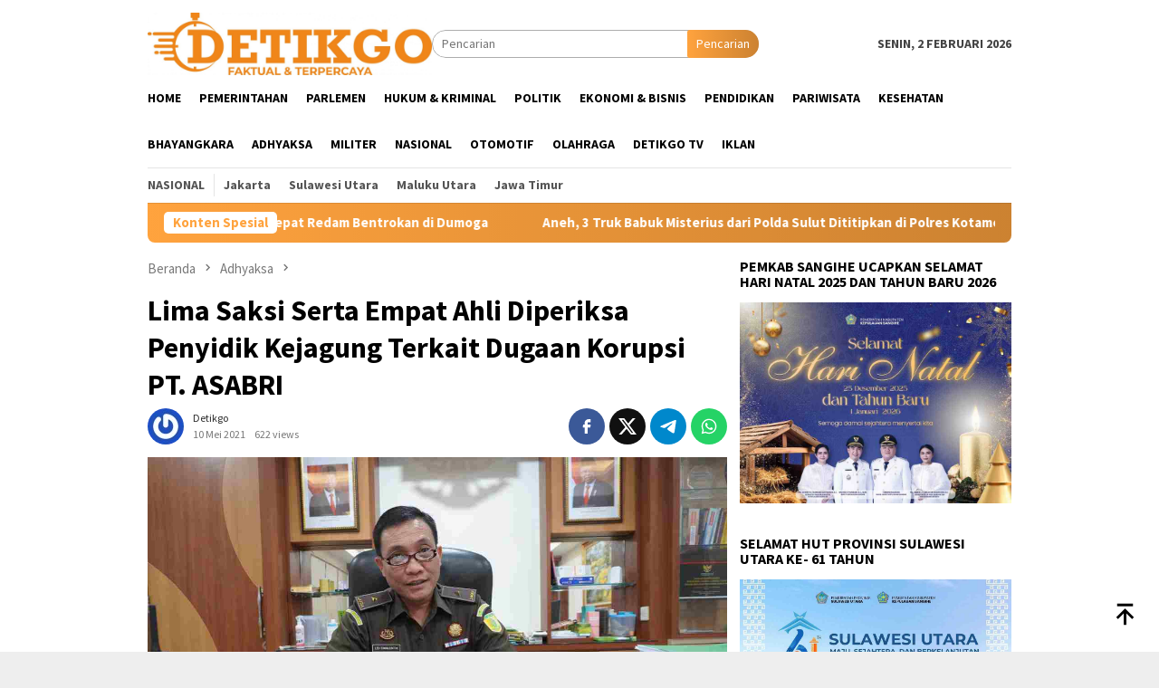

--- FILE ---
content_type: text/html; charset=UTF-8
request_url: https://detikgo.com/2021/05/10/lima-saksi-serta-empat-ahli-diperiksa-penyidik-kejagung-terkait-dugaan-korupsi-pt-asabri/
body_size: 23056
content:
<!DOCTYPE html>
<html  prefix="og: http://ogp.me/ns#">
<head itemscope="itemscope" itemtype="http://schema.org/WebSite">
<meta charset="UTF-8">
<meta name="viewport" content="width=device-width, initial-scale=1">
<link rel="profile" href="http://gmpg.org/xfn/11">

<title>Lima Saksi Serta Empat Ahli Diperiksa Penyidik Kejagung Terkait Dugaan Korupsi PT. ASABRI &#8211; Detik Go</title>
<style>
#wpadminbar #wp-admin-bar-wccp_free_top_button .ab-icon:before {
	content: "\f160";
	color: #02CA02;
	top: 3px;
}
#wpadminbar #wp-admin-bar-wccp_free_top_button .ab-icon {
	transform: rotate(45deg);
}
</style>
<meta name='robots' content='max-image-preview:large' />
	<style>img:is([sizes="auto" i], [sizes^="auto," i]) { contain-intrinsic-size: 3000px 1500px }</style>
	<link rel='dns-prefetch' href='//www.googletagmanager.com' />
<link rel='dns-prefetch' href='//fonts.googleapis.com' />
<link rel='stylesheet' id='menu-icons-extra-css' href='https://detikgo.com/wp-content/plugins/menu-icons/css/extra.min.css?ver=0.13.16' type='text/css' media='all' />
<link rel='stylesheet' id='bloggingpro-fonts-css' href='https://fonts.googleapis.com/css?family=Source+Sans+Pro%3Aregular%2Citalic%2C700%2C300%26subset%3Dlatin%2C&#038;ver=1.4.1' type='text/css' media='all' />
<link rel='stylesheet' id='bloggingpro-style-css' href='https://detikgo.com/wp-content/themes/bloggingpro/style.css?ver=1.4.1' type='text/css' media='all' />
<style id='bloggingpro-style-inline-css' type='text/css'>
kbd,a.button,button,.button,button.button,input[type="button"],input[type="reset"],input[type="submit"],.tagcloud a,ul.page-numbers li a.prev.page-numbers,ul.page-numbers li a.next.page-numbers,ul.page-numbers li span.page-numbers,.page-links > .page-link-number,.cat-links ul li a,.entry-footer .tag-text,.gmr-recentposts-widget li.listpost-gallery .gmr-rp-content .gmr-metacontent .cat-links-content a,.page-links > .post-page-numbers.current span,ol.comment-list li div.reply a,#cancel-comment-reply-link,.entry-footer .tags-links a:hover,.gmr-topnotification{background-color:#ffa33e;}#primary-menu > li ul .current-menu-item > a,#primary-menu .sub-menu > li:hover > a,.cat-links-content a,.tagcloud li:before,a:hover,a:focus,a:active,.gmr-ontop:hover path,#navigationamp button.close-topnavmenu-wrap,.sidr a#sidr-id-close-topnavmenu-button,.sidr-class-menu-item i._mi,.sidr-class-menu-item img._mi,.text-marquee{color:#ffa33e;}.widget-title:after,a.button,button,.button,button.button,input[type="button"],input[type="reset"],input[type="submit"],.tagcloud a,.sticky .gmr-box-content,.bypostauthor > .comment-body,.gmr-ajax-loader div:nth-child(1),.gmr-ajax-loader div:nth-child(2),.entry-footer .tags-links a:hover{border-color:#ffa33e;}a,.gmr-ontop path{color:#2E2E2E;}.entry-content-single p a{color:#ea1e32;}body{color:#444444;font-family:"Source Sans Pro","Helvetica Neue",sans-serif;font-weight:500;font-size:14px;}.site-header{background-image:url();-webkit-background-size:auto;-moz-background-size:auto;-o-background-size:auto;background-size:auto;background-repeat:repeat;background-position:center top;background-attachment:scroll;}.site-header,.gmr-verytopbanner{background-color:#ffffff;}.site-title a{color:#dd9933;}.site-description{color:#999999;}.top-header{background-color:#ffffff;}#gmr-responsive-menu,.gmr-mainmenu #primary-menu > li > a,.search-trigger .gmr-icon{color:#000000;}.gmr-mainmenu #primary-menu > li.menu-border > a span,.gmr-mainmenu #primary-menu > li.page_item_has_children > a:after,.gmr-mainmenu #primary-menu > li.menu-item-has-children > a:after,.gmr-mainmenu #primary-menu .sub-menu > li.page_item_has_children > a:after,.gmr-mainmenu #primary-menu .sub-menu > li.menu-item-has-children > a:after{border-color:#000000;}#gmr-responsive-menu:hover,.gmr-mainmenu #primary-menu > li:hover > a,.gmr-mainmenu #primary-menu > .current-menu-item > a,.gmr-mainmenu #primary-menu .current-menu-ancestor > a,.gmr-mainmenu #primary-menu .current_page_item > a,.gmr-mainmenu #primary-menu .current_page_ancestor > a,.search-trigger .gmr-icon:hover{color:#cc1a49;}.gmr-mainmenu #primary-menu > li.menu-border:hover > a span,.gmr-mainmenu #primary-menu > li.menu-border.current-menu-item > a span,.gmr-mainmenu #primary-menu > li.menu-border.current-menu-ancestor > a span,.gmr-mainmenu #primary-menu > li.menu-border.current_page_item > a span,.gmr-mainmenu #primary-menu > li.menu-border.current_page_ancestor > a span,.gmr-mainmenu #primary-menu > li.page_item_has_children:hover > a:after,.gmr-mainmenu #primary-menu > li.menu-item-has-children:hover > a:after,.gmr-mainmenu #primary-menu .sub-menu > li.page_item_has_children:hover > a:after,.gmr-mainmenu #primary-menu .sub-menu > li.menu-item-has-children:hover > a:after{border-color:#cc1a49;}.secondwrap-menu .gmr-mainmenu #primary-menu > li > a,.secondwrap-menu .search-trigger .gmr-icon{color:#555555;}#primary-menu > li.menu-border > a span{border-color:#555555;}.secondwrap-menu .gmr-mainmenu #primary-menu > li:hover > a,.secondwrap-menu .gmr-mainmenu #primary-menu > .current-menu-item > a,.secondwrap-menu .gmr-mainmenu #primary-menu .current-menu-ancestor > a,.secondwrap-menu .gmr-mainmenu #primary-menu .current_page_item > a,.secondwrap-menu .gmr-mainmenu #primary-menu .current_page_ancestor > a,.secondwrap-menu .gmr-mainmenu #primary-menu > li.page_item_has_children:hover > a:after,.secondwrap-menu .gmr-mainmenu #primary-menu > li.menu-item-has-children:hover > a:after,.secondwrap-menu .gmr-mainmenu #primary-menu .sub-menu > li.page_item_has_children:hover > a:after,.secondwrap-menu .gmr-mainmenu #primary-menu .sub-menu > li.menu-item-has-children:hover > a:after,.secondwrap-menu .search-trigger .gmr-icon:hover{color:#FF5722;}.secondwrap-menu .gmr-mainmenu #primary-menu > li.menu-border:hover > a span,.secondwrap-menu .gmr-mainmenu #primary-menu > li.menu-border.current-menu-item > a span,.secondwrap-menu .gmr-mainmenu #primary-menu > li.menu-border.current-menu-ancestor > a span,.secondwrap-menu .gmr-mainmenu #primary-menu > li.menu-border.current_page_item > a span,.secondwrap-menu .gmr-mainmenu #primary-menu > li.menu-border.current_page_ancestor > a span,.secondwrap-menu .gmr-mainmenu #primary-menu > li.page_item_has_children:hover > a:after,.secondwrap-menu .gmr-mainmenu #primary-menu > li.menu-item-has-children:hover > a:after,.secondwrap-menu .gmr-mainmenu #primary-menu .sub-menu > li.page_item_has_children:hover > a:after,.secondwrap-menu .gmr-mainmenu #primary-menu .sub-menu > li.menu-item-has-children:hover > a:after{border-color:#FF5722;}h1,h2,h3,h4,h5,h6,.h1,.h2,.h3,.h4,.h5,.h6,.site-title,#primary-menu > li > a,.gmr-rp-biglink a,.gmr-rp-link a,.gmr-gallery-related ul li p a{font-family:"Source Sans Pro","Helvetica Neue",sans-serif;}.entry-main-single,.entry-main-single p{font-size:16px;}h1.title,h1.entry-title{font-size:32px;}h2.entry-title{font-size:18px;}.footer-container{background-color:#dddad4;}.widget-footer,.content-footer,.site-footer,.content-footer h3.widget-title{color:#000000;}.widget-footer a,.content-footer a,.site-footer a{color:#565656;}.widget-footer a:hover,.content-footer a:hover,.site-footer a:hover{color:#1e73be;}
</style>
<link rel='stylesheet' id='wps-visitor-style-css' href='https://detikgo.com/wp-content/plugins/wps-visitor-counter/styles/css/default.css?ver=2' type='text/css' media='all' />
<style id='rocket-lazyload-inline-css' type='text/css'>
.rll-youtube-player{position:relative;padding-bottom:56.23%;height:0;overflow:hidden;max-width:100%;}.rll-youtube-player:focus-within{outline: 2px solid currentColor;outline-offset: 5px;}.rll-youtube-player iframe{position:absolute;top:0;left:0;width:100%;height:100%;z-index:100;background:0 0}.rll-youtube-player img{bottom:0;display:block;left:0;margin:auto;max-width:100%;width:100%;position:absolute;right:0;top:0;border:none;height:auto;-webkit-transition:.4s all;-moz-transition:.4s all;transition:.4s all}.rll-youtube-player img:hover{-webkit-filter:brightness(75%)}.rll-youtube-player .play{height:100%;width:100%;left:0;top:0;position:absolute;background:url(https://detikgo.com/wp-content/plugins/rocket-lazy-load/assets/img/youtube.png) no-repeat center;background-color: transparent !important;cursor:pointer;border:none;}
</style>
<script type="text/javascript" src="https://detikgo.com/wp-includes/js/jquery/jquery.min.js?ver=3.7.1" id="jquery-core-js"></script>
<script type="text/javascript" src="https://detikgo.com/wp-includes/js/jquery/jquery-migrate.min.js?ver=3.4.1" id="jquery-migrate-js"></script>

<!-- Potongan tag Google (gtag.js) ditambahkan oleh Site Kit -->
<!-- Snippet Google Analytics telah ditambahkan oleh Site Kit -->
<script type="text/javascript" src="https://www.googletagmanager.com/gtag/js?id=GT-KF8FTHMT" id="google_gtagjs-js" async></script>
<script type="text/javascript" id="google_gtagjs-js-after">
/* <![CDATA[ */
window.dataLayer = window.dataLayer || [];function gtag(){dataLayer.push(arguments);}
gtag("set","linker",{"domains":["detikgo.com"]});
gtag("js", new Date());
gtag("set", "developer_id.dZTNiMT", true);
gtag("config", "GT-KF8FTHMT");
 window._googlesitekit = window._googlesitekit || {}; window._googlesitekit.throttledEvents = []; window._googlesitekit.gtagEvent = (name, data) => { var key = JSON.stringify( { name, data } ); if ( !! window._googlesitekit.throttledEvents[ key ] ) { return; } window._googlesitekit.throttledEvents[ key ] = true; setTimeout( () => { delete window._googlesitekit.throttledEvents[ key ]; }, 5 ); gtag( "event", name, { ...data, event_source: "site-kit" } ); }; 
/* ]]> */
</script>
<script type="text/javascript" id="wps-js-extra">
/* <![CDATA[ */
var wpspagevisit = {"ajaxurl":"https:\/\/detikgo.com\/wp-admin\/admin-ajax.php","ajax_nonce":"1dbf9ffc4c"};
/* ]]> */
</script>
<script type="text/javascript" src="https://detikgo.com/wp-content/plugins/wps-visitor-counter/styles/js/custom.js?ver=1" id="wps-js"></script>
<link rel="canonical" href="https://detikgo.com/2021/05/10/lima-saksi-serta-empat-ahli-diperiksa-penyidik-kejagung-terkait-dugaan-korupsi-pt-asabri/" />
<link rel="alternate" title="oEmbed (JSON)" type="application/json+oembed" href="https://detikgo.com/wp-json/oembed/1.0/embed?url=https%3A%2F%2Fdetikgo.com%2F2021%2F05%2F10%2Flima-saksi-serta-empat-ahli-diperiksa-penyidik-kejagung-terkait-dugaan-korupsi-pt-asabri%2F" />
<link rel="alternate" title="oEmbed (XML)" type="text/xml+oembed" href="https://detikgo.com/wp-json/oembed/1.0/embed?url=https%3A%2F%2Fdetikgo.com%2F2021%2F05%2F10%2Flima-saksi-serta-empat-ahli-diperiksa-penyidik-kejagung-terkait-dugaan-korupsi-pt-asabri%2F&#038;format=xml" />
<meta name="generator" content="Site Kit by Google 1.167.0" /><script id="wpcp_disable_selection" type="text/javascript">
var image_save_msg='You are not allowed to save images!';
	var no_menu_msg='Context Menu disabled!';
	var smessage = "Content is protected !!";

function disableEnterKey(e)
{
	var elemtype = e.target.tagName;
	
	elemtype = elemtype.toUpperCase();
	
	if (elemtype == "TEXT" || elemtype == "TEXTAREA" || elemtype == "INPUT" || elemtype == "PASSWORD" || elemtype == "SELECT" || elemtype == "OPTION" || elemtype == "EMBED")
	{
		elemtype = 'TEXT';
	}
	
	if (e.ctrlKey){
     var key;
     if(window.event)
          key = window.event.keyCode;     //IE
     else
          key = e.which;     //firefox (97)
    //if (key != 17) alert(key);
     if (elemtype!= 'TEXT' && (key == 97 || key == 65 || key == 67 || key == 99 || key == 88 || key == 120 || key == 26 || key == 85  || key == 86 || key == 83 || key == 43 || key == 73))
     {
		if(wccp_free_iscontenteditable(e)) return true;
		show_wpcp_message('You are not allowed to copy content or view source');
		return false;
     }else
     	return true;
     }
}


/*For contenteditable tags*/
function wccp_free_iscontenteditable(e)
{
	var e = e || window.event; // also there is no e.target property in IE. instead IE uses window.event.srcElement
  	
	var target = e.target || e.srcElement;

	var elemtype = e.target.nodeName;
	
	elemtype = elemtype.toUpperCase();
	
	var iscontenteditable = "false";
		
	if(typeof target.getAttribute!="undefined" ) iscontenteditable = target.getAttribute("contenteditable"); // Return true or false as string
	
	var iscontenteditable2 = false;
	
	if(typeof target.isContentEditable!="undefined" ) iscontenteditable2 = target.isContentEditable; // Return true or false as boolean

	if(target.parentElement.isContentEditable) iscontenteditable2 = true;
	
	if (iscontenteditable == "true" || iscontenteditable2 == true)
	{
		if(typeof target.style!="undefined" ) target.style.cursor = "text";
		
		return true;
	}
}

////////////////////////////////////
function disable_copy(e)
{	
	var e = e || window.event; // also there is no e.target property in IE. instead IE uses window.event.srcElement
	
	var elemtype = e.target.tagName;
	
	elemtype = elemtype.toUpperCase();
	
	if (elemtype == "TEXT" || elemtype == "TEXTAREA" || elemtype == "INPUT" || elemtype == "PASSWORD" || elemtype == "SELECT" || elemtype == "OPTION" || elemtype == "EMBED")
	{
		elemtype = 'TEXT';
	}
	
	if(wccp_free_iscontenteditable(e)) return true;
	
	var isSafari = /Safari/.test(navigator.userAgent) && /Apple Computer/.test(navigator.vendor);
	
	var checker_IMG = '';
	if (elemtype == "IMG" && checker_IMG == 'checked' && e.detail >= 2) {show_wpcp_message(alertMsg_IMG);return false;}
	if (elemtype != "TEXT")
	{
		if (smessage !== "" && e.detail == 2)
			show_wpcp_message(smessage);
		
		if (isSafari)
			return true;
		else
			return false;
	}	
}

//////////////////////////////////////////
function disable_copy_ie()
{
	var e = e || window.event;
	var elemtype = window.event.srcElement.nodeName;
	elemtype = elemtype.toUpperCase();
	if(wccp_free_iscontenteditable(e)) return true;
	if (elemtype == "IMG") {show_wpcp_message(alertMsg_IMG);return false;}
	if (elemtype != "TEXT" && elemtype != "TEXTAREA" && elemtype != "INPUT" && elemtype != "PASSWORD" && elemtype != "SELECT" && elemtype != "OPTION" && elemtype != "EMBED")
	{
		return false;
	}
}	
function reEnable()
{
	return true;
}
document.onkeydown = disableEnterKey;
document.onselectstart = disable_copy_ie;
if(navigator.userAgent.indexOf('MSIE')==-1)
{
	document.onmousedown = disable_copy;
	document.onclick = reEnable;
}
function disableSelection(target)
{
    //For IE This code will work
    if (typeof target.onselectstart!="undefined")
    target.onselectstart = disable_copy_ie;
    
    //For Firefox This code will work
    else if (typeof target.style.MozUserSelect!="undefined")
    {target.style.MozUserSelect="none";}
    
    //All other  (ie: Opera) This code will work
    else
    target.onmousedown=function(){return false}
    target.style.cursor = "default";
}
//Calling the JS function directly just after body load
window.onload = function(){disableSelection(document.body);};

//////////////////special for safari Start////////////////
var onlongtouch;
var timer;
var touchduration = 1000; //length of time we want the user to touch before we do something

var elemtype = "";
function touchstart(e) {
	var e = e || window.event;
  // also there is no e.target property in IE.
  // instead IE uses window.event.srcElement
  	var target = e.target || e.srcElement;
	
	elemtype = window.event.srcElement.nodeName;
	
	elemtype = elemtype.toUpperCase();
	
	if(!wccp_pro_is_passive()) e.preventDefault();
	if (!timer) {
		timer = setTimeout(onlongtouch, touchduration);
	}
}

function touchend() {
    //stops short touches from firing the event
    if (timer) {
        clearTimeout(timer);
        timer = null;
    }
	onlongtouch();
}

onlongtouch = function(e) { //this will clear the current selection if anything selected
	
	if (elemtype != "TEXT" && elemtype != "TEXTAREA" && elemtype != "INPUT" && elemtype != "PASSWORD" && elemtype != "SELECT" && elemtype != "EMBED" && elemtype != "OPTION")	
	{
		if (window.getSelection) {
			if (window.getSelection().empty) {  // Chrome
			window.getSelection().empty();
			} else if (window.getSelection().removeAllRanges) {  // Firefox
			window.getSelection().removeAllRanges();
			}
		} else if (document.selection) {  // IE?
			document.selection.empty();
		}
		return false;
	}
};

document.addEventListener("DOMContentLoaded", function(event) { 
    window.addEventListener("touchstart", touchstart, false);
    window.addEventListener("touchend", touchend, false);
});

function wccp_pro_is_passive() {

  var cold = false,
  hike = function() {};

  try {
	  const object1 = {};
  var aid = Object.defineProperty(object1, 'passive', {
  get() {cold = true}
  });
  window.addEventListener('test', hike, aid);
  window.removeEventListener('test', hike, aid);
  } catch (e) {}

  return cold;
}
/*special for safari End*/
</script>
<script id="wpcp_disable_Right_Click" type="text/javascript">
document.ondragstart = function() { return false;}
	function nocontext(e) {
	   return false;
	}
	document.oncontextmenu = nocontext;
</script>
<style>
.unselectable
{
-moz-user-select:none;
-webkit-user-select:none;
cursor: default;
}
html
{
-webkit-touch-callout: none;
-webkit-user-select: none;
-khtml-user-select: none;
-moz-user-select: none;
-ms-user-select: none;
user-select: none;
-webkit-tap-highlight-color: rgba(0,0,0,0);
}
</style>
<script id="wpcp_css_disable_selection" type="text/javascript">
var e = document.getElementsByTagName('body')[0];
if(e)
{
	e.setAttribute('unselectable',"on");
}
</script>

<!-- Open Graph Meta Data by WP-Open-Graph plugin-->
<meta property="og:site_name" content="Detik Go" />
<meta property="og:locale" content="id" />
<meta property="og:type" content="article" />
<meta property="og:image:width" content="1280" />
<meta property="og:image:height" content="854" />
<meta property="og:image" content="https://detikgo.com/wp-content/uploads/2021/04/IMG-20210409-WA0001-1.jpg" />
<meta property="og:title" content="Lima Saksi Serta Empat Ahli Diperiksa Penyidik Kejagung Terkait Dugaan Korupsi PT. ASABRI" />
<meta property="og:url" content="https://detikgo.com/2021/05/10/lima-saksi-serta-empat-ahli-diperiksa-penyidik-kejagung-terkait-dugaan-korupsi-pt-asabri/" />
<meta property="og:description" content="JAKARTA (detikgo.com)- Tim Jaksa Penyidik pada Direktorat Penyidikan Jaksa Agung Muda Tindak Pidana Khusus (JAM Baca Selengkapnya" />
<!-- /Open Graph Meta Data -->
<link rel="pingback" href="https://detikgo.com/xmlrpc.php">
<!-- Meta tag Google AdSense ditambahkan oleh Site Kit -->
<meta name="google-adsense-platform-account" content="ca-host-pub-2644536267352236">
<meta name="google-adsense-platform-domain" content="sitekit.withgoogle.com">
<!-- Akhir tag meta Google AdSense yang ditambahkan oleh Site Kit -->
<link rel="icon" href="https://detikgo.com/wp-content/uploads/2021/02/cropped-DetikGo-1-60x60.png" sizes="32x32" />
<link rel="icon" href="https://detikgo.com/wp-content/uploads/2021/02/cropped-DetikGo-1.png" sizes="192x192" />
<link rel="apple-touch-icon" href="https://detikgo.com/wp-content/uploads/2021/02/cropped-DetikGo-1.png" />
<meta name="msapplication-TileImage" content="https://detikgo.com/wp-content/uploads/2021/02/cropped-DetikGo-1.png" />
<noscript><style id="rocket-lazyload-nojs-css">.rll-youtube-player, [data-lazy-src]{display:none !important;}</style></noscript></head>

<body class="post-template-default single single-post postid-7555 single-format-standard unselectable gmr-theme idtheme kentooz gmr-sticky group-blog" itemscope="itemscope" itemtype="http://schema.org/WebPage">
<div id="full-container">
<a class="skip-link screen-reader-text" href="#main">Loncat ke konten</a>


<header id="masthead" class="site-header" role="banner" itemscope="itemscope" itemtype="http://schema.org/WPHeader">
	<div class="container">
					<div class="clearfix gmr-headwrapper">

				<div class="list-table clearfix">
					<div class="table-row">
						<div class="table-cell onlymobile-menu">
															<a id="gmr-responsive-menu" href="#menus" rel="nofollow" title="Menu Mobile"><svg xmlns="http://www.w3.org/2000/svg" xmlns:xlink="http://www.w3.org/1999/xlink" aria-hidden="true" role="img" width="1em" height="1em" preserveAspectRatio="xMidYMid meet" viewBox="0 0 24 24"><path d="M3 6h18v2H3V6m0 5h18v2H3v-2m0 5h18v2H3v-2z" fill="currentColor"/></svg><span class="screen-reader-text">Menu Mobile</span></a>
													</div>
												<div class="close-topnavmenu-wrap"><a id="close-topnavmenu-button" rel="nofollow" href="#"><svg xmlns="http://www.w3.org/2000/svg" xmlns:xlink="http://www.w3.org/1999/xlink" aria-hidden="true" role="img" width="1em" height="1em" preserveAspectRatio="xMidYMid meet" viewBox="0 0 24 24"><path d="M12 20c-4.41 0-8-3.59-8-8s3.59-8 8-8s8 3.59 8 8s-3.59 8-8 8m0-18C6.47 2 2 6.47 2 12s4.47 10 10 10s10-4.47 10-10S17.53 2 12 2m2.59 6L12 10.59L9.41 8L8 9.41L10.59 12L8 14.59L9.41 16L12 13.41L14.59 16L16 14.59L13.41 12L16 9.41L14.59 8z" fill="currentColor"/></svg></a></div>
												<div class="table-cell gmr-logo">
															<div class="logo-wrap">
									<a href="https://detikgo.com/" class="custom-logo-link" itemprop="url" title="Detik Go">
										<img src="data:image/svg+xml,%3Csvg%20xmlns='http://www.w3.org/2000/svg'%20viewBox='0%200%200%200'%3E%3C/svg%3E" alt="Detik Go" title="Detik Go" data-lazy-src="https://detikgo.com/wp-content/uploads/2021/02/cropped-DetikGo-4-scaled-2.jpg" /><noscript><img src="https://detikgo.com/wp-content/uploads/2021/02/cropped-DetikGo-4-scaled-2.jpg" alt="Detik Go" title="Detik Go" /></noscript>
									</a>
								</div>
														</div>
													<div class="table-cell search">
								<a id="search-menu-button-top" class="responsive-searchbtn pull-right" href="#" rel="nofollow"><svg xmlns="http://www.w3.org/2000/svg" xmlns:xlink="http://www.w3.org/1999/xlink" aria-hidden="true" role="img" width="1em" height="1em" preserveAspectRatio="xMidYMid meet" viewBox="0 0 24 24"><g fill="none"><path d="M21 21l-4.486-4.494M19 10.5a8.5 8.5 0 1 1-17 0a8.5 8.5 0 0 1 17 0z" stroke="currentColor" stroke-width="2" stroke-linecap="round"/></g></svg></a>
								<form method="get" id="search-topsearchform-container" class="gmr-searchform searchform topsearchform" action="https://detikgo.com/">
									<input type="text" name="s" id="s" placeholder="Pencarian" />
									<button type="submit" class="topsearch-submit">Pencarian</button>
								</form>
							</div>
							<div class="table-cell gmr-table-date">
								<span class="gmr-top-date pull-right" data-lang="id"></span>
							</div>
											</div>
				</div>
							</div>
				</div><!-- .container -->
</header><!-- #masthead -->

<div class="top-header">
	<div class="container">
	<div class="gmr-menuwrap mainwrap-menu clearfix">
		<nav id="site-navigation" class="gmr-mainmenu" role="navigation" itemscope="itemscope" itemtype="http://schema.org/SiteNavigationElement">
			<ul id="primary-menu" class="menu"><li class="menu-item menu-item-type-menulogo-btn gmr-menulogo-btn"><a href="https://detikgo.com/" id="menulogo-button" itemprop="url" title="Detik Go"><img src="data:image/svg+xml,%3Csvg%20xmlns='http://www.w3.org/2000/svg'%20viewBox='0%200%200%200'%3E%3C/svg%3E" alt="Detik Go" title="Detik Go" itemprop="image" data-lazy-src="https://detikgo.com/wp-content/uploads/2021/02/cropped-DetikGo-1.png" /><noscript><img src="https://detikgo.com/wp-content/uploads/2021/02/cropped-DetikGo-1.png" alt="Detik Go" title="Detik Go" itemprop="image" /></noscript></a></li><li id="menu-item-197" class="menu-item menu-item-type-custom menu-item-object-custom menu-item-home menu-item-197"><a href="https://detikgo.com/" itemprop="url"><span itemprop="name">HOME</span></a></li>
<li id="menu-item-198" class="menu-item menu-item-type-taxonomy menu-item-object-category menu-item-198"><a href="https://detikgo.com/category/pemerintahan/" itemprop="url"><span itemprop="name">Pemerintahan</span></a></li>
<li id="menu-item-199" class="menu-item menu-item-type-custom menu-item-object-custom menu-item-199"><a href="https://detikgo.com/category/parlemen/" itemprop="url"><span itemprop="name">Parlemen</span></a></li>
<li id="menu-item-200" class="menu-item menu-item-type-taxonomy menu-item-object-category current-post-ancestor current-menu-parent current-post-parent menu-item-200"><a href="https://detikgo.com/category/hukum-kriminal/" itemprop="url"><span itemprop="name">Hukum &amp; Kriminal</span></a></li>
<li id="menu-item-31" class="menu-item menu-item-type-taxonomy menu-item-object-category menu-item-31"><a href="https://detikgo.com/category/politik/" itemprop="url"><span itemprop="name">Politik</span></a></li>
<li id="menu-item-201" class="menu-item menu-item-type-taxonomy menu-item-object-category menu-item-201"><a href="https://detikgo.com/category/ekonomi-bisnis/" itemprop="url"><span itemprop="name">Ekonomi &amp; Bisnis</span></a></li>
<li id="menu-item-202" class="menu-item menu-item-type-taxonomy menu-item-object-category menu-item-202"><a href="https://detikgo.com/category/pendidikan/" itemprop="url"><span itemprop="name">Pendidikan</span></a></li>
<li id="menu-item-8400" class="menu-item menu-item-type-taxonomy menu-item-object-category menu-item-8400"><a href="https://detikgo.com/category/pariwisata/" itemprop="url"><span itemprop="name">Pariwisata</span></a></li>
<li id="menu-item-203" class="menu-item menu-item-type-taxonomy menu-item-object-category menu-item-203"><a href="https://detikgo.com/category/kesehatan/" itemprop="url"><span itemprop="name">Kesehatan</span></a></li>
<li id="menu-item-8397" class="menu-item menu-item-type-taxonomy menu-item-object-category menu-item-8397"><a href="https://detikgo.com/category/bhayangkara/" itemprop="url"><span itemprop="name">Bhayangkara</span></a></li>
<li id="menu-item-8398" class="menu-item menu-item-type-taxonomy menu-item-object-category current-post-ancestor current-menu-parent current-post-parent menu-item-8398"><a href="https://detikgo.com/category/adhyaksa/" itemprop="url"><span itemprop="name">Adhyaksa</span></a></li>
<li id="menu-item-8399" class="menu-item menu-item-type-taxonomy menu-item-object-category menu-item-8399"><a href="https://detikgo.com/category/militer/" itemprop="url"><span itemprop="name">Militer</span></a></li>
<li id="menu-item-204" class="menu-item menu-item-type-taxonomy menu-item-object-category current-post-ancestor current-menu-parent current-post-parent menu-item-204"><a href="https://detikgo.com/category/nasional/" itemprop="url"><span itemprop="name">Nasional</span></a></li>
<li id="menu-item-32" class="menu-item menu-item-type-taxonomy menu-item-object-category menu-item-32"><a href="https://detikgo.com/category/otomotif/" itemprop="url"><span itemprop="name">Otomotif</span></a></li>
<li id="menu-item-78" class="menu-item menu-item-type-taxonomy menu-item-object-category menu-item-78"><a href="https://detikgo.com/category/olahraga/" itemprop="url"><span itemprop="name">Olahraga</span></a></li>
<li id="menu-item-205" class="menu-item menu-item-type-taxonomy menu-item-object-category menu-item-205"><a href="https://detikgo.com/category/detikgo-tv/" itemprop="url"><span itemprop="name">DetikGo TV</span></a></li>
<li id="menu-item-9489" class="menu-item menu-item-type-taxonomy menu-item-object-category menu-item-9489"><a href="https://detikgo.com/category/iklan/" itemprop="url"><span itemprop="name">Iklan</span></a></li>
<li class="menu-item menu-item-type-search-btn gmr-search-btn pull-right"><a id="search-menu-button" href="#" rel="nofollow"><svg xmlns="http://www.w3.org/2000/svg" xmlns:xlink="http://www.w3.org/1999/xlink" aria-hidden="true" role="img" width="1em" height="1em" preserveAspectRatio="xMidYMid meet" viewBox="0 0 24 24"><g fill="none"><path d="M21 21l-4.486-4.494M19 10.5a8.5 8.5 0 1 1-17 0a8.5 8.5 0 0 1 17 0z" stroke="currentColor" stroke-width="2" stroke-linecap="round"/></g></svg></a><div class="search-dropdown search" id="search-dropdown-container"><form method="get" class="gmr-searchform searchform" action="https://detikgo.com/"><input type="text" name="s" id="s" placeholder="Pencarian" /></form></div></li></ul>		</nav><!-- #site-navigation -->
	</div>
		<div class="gmr-menuwrap secondwrap-menu clearfix">
		<nav id="site-navigation" class="gmr-mainmenu" role="navigation" itemscope="itemscope" itemtype="http://schema.org/SiteNavigationElement">
			<ul id="primary-menu" class="menu"><li id="menu-item-8446" class="menu-item menu-item-type-taxonomy menu-item-object-category current-post-ancestor current-menu-parent current-post-parent menu-item-8446"><a href="https://detikgo.com/category/nasional/" itemprop="url"><span itemprop="name">Nasional</span></a></li>
<li id="menu-item-8447" class="menu-item menu-item-type-taxonomy menu-item-object-category current-post-ancestor current-menu-parent current-post-parent menu-item-8447"><a href="https://detikgo.com/category/jakarta/" itemprop="url"><span itemprop="name">Jakarta</span></a></li>
<li id="menu-item-8448" class="menu-item menu-item-type-taxonomy menu-item-object-category menu-item-8448"><a href="https://detikgo.com/category/sulawesi-utara/" itemprop="url"><span itemprop="name">Sulawesi Utara</span></a></li>
<li id="menu-item-16647" class="menu-item menu-item-type-taxonomy menu-item-object-category menu-item-16647"><a href="https://detikgo.com/category/maluku-utara/" itemprop="url"><span itemprop="name">Maluku Utara</span></a></li>
<li id="menu-item-16648" class="menu-item menu-item-type-taxonomy menu-item-object-category menu-item-16648"><a href="https://detikgo.com/category/jawa-timur/" itemprop="url"><span itemprop="name">Jawa Timur</span></a></li>
</ul>		</nav><!-- #site-navigation -->
	</div>
			</div><!-- .container -->
</div><!-- .top-header -->
<div class="site inner-wrap" id="site-container">

<div class="container"><div class="gmr-topnotification"><div class="wrap-marquee"><div class="text-marquee">Konten Spesial</div><span class="marquee">				<a href="https://detikgo.com/2026/01/30/wakapolda-sulut-polisi-tni-bergerak-cepat-redam-bentrokan-di-dumoga/" class="gmr-recent-marquee" title="Wakapolda Sulut: Polisi–TNI Bergerak Cepat Redam Bentrokan di Dumoga">Wakapolda Sulut: Polisi–TNI Bergerak Cepat Redam Bentrokan di Dumoga</a>
							<a href="https://detikgo.com/2026/01/28/aneh-3-truk-babuk-misterius-dari-polda-sulut-dititipkan-di-polres-kotamobagu-tanpa-diketahui-isinya-diduga-batu-hitam/" class="gmr-recent-marquee" title="Aneh, 3 Truk Babuk Misterius dari Polda Sulut Dititipkan di Polres Kotamobagu Tanpa Diketahui Isinya &#8211; Diduga Batu Hitam">Aneh, 3 Truk Babuk Misterius dari Polda Sulut Dititipkan di Polres Kotamobagu Tanpa Diketahui Isinya &#8211; Diduga Batu Hitam</a>
							<a href="https://detikgo.com/2026/01/26/wabup-vanda-sarundajang-lantik-pengurus-pramuka-manado-periode-2025-2030-dorong-pembinaan-generasi-muda/" class="gmr-recent-marquee" title="Wabup Vanda Sarundajang Lantik Pengurus Pramuka Manado Periode 2025-2030, Dorong Pembinaan Generasi Muda">Wabup Vanda Sarundajang Lantik Pengurus Pramuka Manado Periode 2025-2030, Dorong Pembinaan Generasi Muda</a>
							<a href="https://detikgo.com/2026/01/26/bupati-minahasa-robby-dondokambey-lantik-21-pejabat-eselon-ii-tekankan-percepatan-birokrasi-dan-akurasi-kinerja/" class="gmr-recent-marquee" title="Bupati Minahasa Robby Dondokambey Lantik 21 Pejabat Eselon II, Tekankan Percepatan Birokrasi dan Akurasi Kinerja">Bupati Minahasa Robby Dondokambey Lantik 21 Pejabat Eselon II, Tekankan Percepatan Birokrasi dan Akurasi Kinerja</a>
							<a href="https://detikgo.com/2026/01/26/habiskan-rp2058-miliar-proyek-peningkatan-jalan-dondomon-mopuya-utara-ii-gagal-rampung/" class="gmr-recent-marquee" title="Habiskan Rp20,58 Miliar, Proyek Peningkatan Jalan Dondomon-Mopuya Utara II Gagal Rampung">Habiskan Rp20,58 Miliar, Proyek Peningkatan Jalan Dondomon-Mopuya Utara II Gagal Rampung</a>
			</span></div></div></div>

	<div id="content" class="gmr-content">

		<div class="container">
			<div class="row">

<div id="primary" class="col-md-main">
	<div class="content-area gmr-single-wrap">
					<div class="breadcrumbs" itemscope itemtype="https://schema.org/BreadcrumbList">
																								<span class="first-item" itemprop="itemListElement" itemscope itemtype="https://schema.org/ListItem">
									<a itemscope itemtype="https://schema.org/WebPage" itemprop="item" itemid="https://detikgo.com/" href="https://detikgo.com/">
										<span itemprop="name">Beranda</span>
									</a>
									<span itemprop="position" content="1"></span>
								</span>
														<span class="separator"><svg xmlns="http://www.w3.org/2000/svg" xmlns:xlink="http://www.w3.org/1999/xlink" aria-hidden="true" role="img" width="1em" height="1em" preserveAspectRatio="xMidYMid meet" viewBox="0 0 24 24"><path d="M8.59 16.59L13.17 12L8.59 7.41L10 6l6 6l-6 6l-1.41-1.41z" fill="currentColor"/></svg></span>
																															<span class="0-item" itemprop="itemListElement" itemscope itemtype="http://schema.org/ListItem">
									<a itemscope itemtype="https://schema.org/WebPage" itemprop="item" itemid="https://detikgo.com/category/adhyaksa/" href="https://detikgo.com/category/adhyaksa/">
										<span itemprop="name">Adhyaksa</span>
									</a>
									<span itemprop="position" content="2"></span>
								</span>
														<span class="separator"><svg xmlns="http://www.w3.org/2000/svg" xmlns:xlink="http://www.w3.org/1999/xlink" aria-hidden="true" role="img" width="1em" height="1em" preserveAspectRatio="xMidYMid meet" viewBox="0 0 24 24"><path d="M8.59 16.59L13.17 12L8.59 7.41L10 6l6 6l-6 6l-1.41-1.41z" fill="currentColor"/></svg></span>
																						<span class="last-item" itemscope itemtype="https://schema.org/ListItem">
							<span itemprop="name">Lima Saksi Serta Empat Ahli Diperiksa Penyidik Kejagung Terkait Dugaan Korupsi PT. ASABRI</span>
							<span itemprop="position" content="3"></span>
						</span>
															</div>
					<main id="main" class="site-main" role="main">
		<div class="inner-container">
			
<article id="post-7555" class="post-7555 post type-post status-publish format-standard has-post-thumbnail hentry category-adhyaksa category-headline category-hukum-kriminal category-jakarta category-nasional tag-dugaan-tindak-pidana-korupsi tag-jam-pidsus tag-kepala-pusat-penerangan-hukum-kejaksaan-agung-ri tag-leonard-eben-ezer-simanjuntak-sh-mh tag-pemeriksaan-saksi tag-pt-asabri tag-pt-hanson-samudera-indonesia tag-pt-mahkota-nikel-indonesia tag-pt-sinergi-millenium-sekuritas tag-pt-tiga-samudra-nikel newstopic-kasus-korupsi newstopic-kasus-korupsi-pt-asabri" itemscope="itemscope" itemtype="http://schema.org/CreativeWork">
	<div class="gmr-box-content gmr-single">
		<header class="entry-header">
			<h1 class="entry-title" itemprop="headline">Lima Saksi Serta Empat Ahli Diperiksa Penyidik Kejagung Terkait Dugaan Korupsi PT. ASABRI</h1><div class="list-table clearfix"><div class="table-row"><div class="table-cell gmr-gravatar-metasingle"><a class="url" href="https://detikgo.com/author/red/" title="Permalink ke: detikgo" itemprop="url"><img alt='Gambar Gravatar' title='Gravatar' src="data:image/svg+xml,%3Csvg%20xmlns='http://www.w3.org/2000/svg'%20viewBox='0%200%2040%2040'%3E%3C/svg%3E" data-lazy-srcset='https://secure.gravatar.com/avatar/38bf5fa3bbd97b316a533f18323d67a3?s=80&#038;r=g 2x' class='avatar avatar-40 photo img-cicle' height='40' width='40' decoding='async' data-lazy-src="https://secure.gravatar.com/avatar/38bf5fa3bbd97b316a533f18323d67a3?s=40&#038;r=g"/><noscript><img alt='Gambar Gravatar' title='Gravatar' src='https://secure.gravatar.com/avatar/38bf5fa3bbd97b316a533f18323d67a3?s=40&#038;r=g' srcset='https://secure.gravatar.com/avatar/38bf5fa3bbd97b316a533f18323d67a3?s=80&#038;r=g 2x' class='avatar avatar-40 photo img-cicle' height='40' width='40' decoding='async'/></noscript></a></div><div class="table-cell gmr-content-metasingle"><div class="posted-by"> <span class="entry-author vcard" itemprop="author" itemscope="itemscope" itemtype="http://schema.org/person"><a class="url fn n" href="https://detikgo.com/author/red/" title="Permalink ke: detikgo" itemprop="url"><span itemprop="name">detikgo</span></a></span></div><div class="posted-on"><time class="entry-date published updated" itemprop="dateModified" datetime="2021-05-10T14:21:14+00:00">10 Mei 2021</time><span class="meta-view">622 views</span></div></div><div class="table-cell gmr-content-share"><div class="pull-right"><ul class="gmr-socialicon-share"><li class="facebook"><a href="https://www.facebook.com/sharer/sharer.php?u=https%3A%2F%2Fdetikgo.com%2F2021%2F05%2F10%2Flima-saksi-serta-empat-ahli-diperiksa-penyidik-kejagung-terkait-dugaan-korupsi-pt-asabri%2F" rel="nofollow" title="Sebarkan ini"><svg xmlns="http://www.w3.org/2000/svg" xmlns:xlink="http://www.w3.org/1999/xlink" aria-hidden="true" role="img" width="1em" height="1em" preserveAspectRatio="xMidYMid meet" viewBox="0 0 24 24"><g fill="none"><path d="M9.198 21.5h4v-8.01h3.604l.396-3.98h-4V7.5a1 1 0 0 1 1-1h3v-4h-3a5 5 0 0 0-5 5v2.01h-2l-.396 3.98h2.396v8.01z" fill="currentColor"/></g></svg></a></li><li class="twitter"><a href="https://twitter.com/intent/tweet?url=https%3A%2F%2Fdetikgo.com%2F2021%2F05%2F10%2Flima-saksi-serta-empat-ahli-diperiksa-penyidik-kejagung-terkait-dugaan-korupsi-pt-asabri%2F&amp;text=Lima%20Saksi%20Serta%20Empat%20Ahli%20Diperiksa%20Penyidik%20Kejagung%20Terkait%20Dugaan%20Korupsi%20PT.%20ASABRI" rel="nofollow" title="Tweet ini"><svg xmlns="http://www.w3.org/2000/svg" aria-hidden="true" role="img" width="1em" height="1em" viewBox="0 0 24 24"><path fill="currentColor" d="M18.901 1.153h3.68l-8.04 9.19L24 22.846h-7.406l-5.8-7.584l-6.638 7.584H.474l8.6-9.83L0 1.154h7.594l5.243 6.932ZM17.61 20.644h2.039L6.486 3.24H4.298Z"/></svg></a></li><li class="telegram"><a href="https://t.me/share/url?url=https%3A%2F%2Fdetikgo.com%2F2021%2F05%2F10%2Flima-saksi-serta-empat-ahli-diperiksa-penyidik-kejagung-terkait-dugaan-korupsi-pt-asabri%2F&amp;text=Lima%20Saksi%20Serta%20Empat%20Ahli%20Diperiksa%20Penyidik%20Kejagung%20Terkait%20Dugaan%20Korupsi%20PT.%20ASABRI" target="_blank" rel="nofollow" title="Telegram Share"><svg xmlns="http://www.w3.org/2000/svg" xmlns:xlink="http://www.w3.org/1999/xlink" aria-hidden="true" role="img" width="1em" height="1em" preserveAspectRatio="xMidYMid meet" viewBox="0 0 48 48"><path d="M41.42 7.309s3.885-1.515 3.56 2.164c-.107 1.515-1.078 6.818-1.834 12.553l-2.59 16.99s-.216 2.489-2.159 2.922c-1.942.432-4.856-1.515-5.396-1.948c-.432-.325-8.094-5.195-10.792-7.575c-.756-.65-1.62-1.948.108-3.463L33.648 18.13c1.295-1.298 2.59-4.328-2.806-.649l-15.11 10.28s-1.727 1.083-4.964.109l-7.016-2.165s-2.59-1.623 1.835-3.246c10.793-5.086 24.068-10.28 35.831-15.15z" fill="#000"/></svg></a></li><li class="whatsapp"><a href="https://api.whatsapp.com/send?text=Lima%20Saksi%20Serta%20Empat%20Ahli%20Diperiksa%20Penyidik%20Kejagung%20Terkait%20Dugaan%20Korupsi%20PT.%20ASABRI https%3A%2F%2Fdetikgo.com%2F2021%2F05%2F10%2Flima-saksi-serta-empat-ahli-diperiksa-penyidik-kejagung-terkait-dugaan-korupsi-pt-asabri%2F" rel="nofollow" title="WhatsApp ini"><svg xmlns="http://www.w3.org/2000/svg" xmlns:xlink="http://www.w3.org/1999/xlink" aria-hidden="true" role="img" width="1em" height="1em" preserveAspectRatio="xMidYMid meet" viewBox="0 0 24 24"><path d="M12.04 2c-5.46 0-9.91 4.45-9.91 9.91c0 1.75.46 3.45 1.32 4.95L2.05 22l5.25-1.38c1.45.79 3.08 1.21 4.74 1.21c5.46 0 9.91-4.45 9.91-9.91c0-2.65-1.03-5.14-2.9-7.01A9.816 9.816 0 0 0 12.04 2m.01 1.67c2.2 0 4.26.86 5.82 2.42a8.225 8.225 0 0 1 2.41 5.83c0 4.54-3.7 8.23-8.24 8.23c-1.48 0-2.93-.39-4.19-1.15l-.3-.17l-3.12.82l.83-3.04l-.2-.32a8.188 8.188 0 0 1-1.26-4.38c.01-4.54 3.7-8.24 8.25-8.24M8.53 7.33c-.16 0-.43.06-.66.31c-.22.25-.87.86-.87 2.07c0 1.22.89 2.39 1 2.56c.14.17 1.76 2.67 4.25 3.73c.59.27 1.05.42 1.41.53c.59.19 1.13.16 1.56.1c.48-.07 1.46-.6 1.67-1.18c.21-.58.21-1.07.15-1.18c-.07-.1-.23-.16-.48-.27c-.25-.14-1.47-.74-1.69-.82c-.23-.08-.37-.12-.56.12c-.16.25-.64.81-.78.97c-.15.17-.29.19-.53.07c-.26-.13-1.06-.39-2-1.23c-.74-.66-1.23-1.47-1.38-1.72c-.12-.24-.01-.39.11-.5c.11-.11.27-.29.37-.44c.13-.14.17-.25.25-.41c.08-.17.04-.31-.02-.43c-.06-.11-.56-1.35-.77-1.84c-.2-.48-.4-.42-.56-.43c-.14 0-.3-.01-.47-.01z" fill="currentColor"/></svg></a></li></ul></div></div></div></div>		</header><!-- .entry-header -->

							<figure class="wp-caption alignnone single-thumbnail">
						<img width="1280" height="854" src="data:image/svg+xml,%3Csvg%20xmlns='http://www.w3.org/2000/svg'%20viewBox='0%200%201280%20854'%3E%3C/svg%3E" class="attachment-full size-full wp-post-image" alt="" decoding="async" fetchpriority="high" data-lazy-srcset="https://detikgo.com/wp-content/uploads/2021/04/IMG-20210409-WA0001-1.jpg 1280w, https://detikgo.com/wp-content/uploads/2021/04/IMG-20210409-WA0001-1-768x512.jpg 768w" data-lazy-sizes="(max-width: 1280px) 100vw, 1280px" title="IMG-20210409-WA0001" data-lazy-src="https://detikgo.com/wp-content/uploads/2021/04/IMG-20210409-WA0001-1.jpg" /><noscript><img width="1280" height="854" src="https://detikgo.com/wp-content/uploads/2021/04/IMG-20210409-WA0001-1.jpg" class="attachment-full size-full wp-post-image" alt="" decoding="async" fetchpriority="high" srcset="https://detikgo.com/wp-content/uploads/2021/04/IMG-20210409-WA0001-1.jpg 1280w, https://detikgo.com/wp-content/uploads/2021/04/IMG-20210409-WA0001-1-768x512.jpg 768w" sizes="(max-width: 1280px) 100vw, 1280px" title="IMG-20210409-WA0001" /></noscript>
													<figcaption class="wp-caption-textmain">Kepala Pusat Penerangan Hukum.Kejaksaan Agung Ri, Leonard  Eben Ezer Simanjuntak, SH, MH </figcaption>
											</figure>
							<div class="entry-content entry-content-single" itemprop="text">
			<div class="entry-main-single">
			<p><strong>JAKARTA (detikgo.com)- </strong>Tim Jaksa Penyidik pada Direktorat Penyidikan Jaksa Agung Muda Tindak Pidana Khusus (JAM PIDSUS) Kejaksaan Agung memeriksa 5 (lima) orang sebagai saksi (salah satunya Istri Tersangka), 4 (empat) orang ahli, serta 1 (satu) orang Tersangka, yang terkait dengan Perkara Dugaan Tindak Pidana Korupsi (Tipikor) pada PT. Asuransi Angkatan Bersenjata Republik Indonesia (Asabri), Senin (10/05/2021).
<p>Saksi yang diperiksa antara lain:</p><div class="gmr-related-post gmr-gallery-related-insidepost"><div class="widget-title"><strong>Bacaan Lainnya</strong></div><ul><li><a href="https://detikgo.com/2024/06/10/kapuspenkum-kejaksaan-agung-kerja-kejaksaan-agung-yang-progresif-dalam-memberantas-korupsi/" itemprop="url" class="thumb-radius" title="Permalink ke: Kapuspenkum Kejaksaan Agung: Kerja Kejaksaan Agung yang Progresif dalam Memberantas Korupsi" rel="bookmark">Kapuspenkum Kejaksaan Agung: Kerja Kejaksaan Agung yang Progresif dalam Memberantas Korupsi</a></li><li><a href="https://detikgo.com/2023/11/12/tutup-workshop-kehumasan-kejaksaan-kapuspenkum-era-transformasi-digital-menjadi-tantangan-bagi-public-relations-institusi/" itemprop="url" class="thumb-radius" title="Permalink ke: Tutup Workshop Kehumasan Kejaksaan, Kapuspenkum: Era Transformasi Digital Menjadi Tantangan Bagi Public Relations Institusi" rel="bookmark">Tutup Workshop Kehumasan Kejaksaan, Kapuspenkum: Era Transformasi Digital Menjadi Tantangan Bagi Public Relations Institusi</a></li><li><a href="https://detikgo.com/2023/11/09/raih-penghargaan-indonesia-public-relations-top-leader-awards-2023-kapuspenkum-semoga-penghargaan-ini-dapat-meningkatkan-kinerja-kehumasan/" itemprop="url" class="thumb-radius" title="Permalink ke: Raih Penghargaan Indonesia Public Relations Top Leader Awards 2023, Kapuspenkum: Semoga Penghargaan Ini Dapat Meningkatkan Kinerja Kehumasan" rel="bookmark">Raih Penghargaan Indonesia Public Relations Top Leader Awards 2023, Kapuspenkum: Semoga Penghargaan Ini Dapat Meningkatkan Kinerja Kehumasan</a></li></ul></div>
<ol>
<li>SH selaku Istri Tersangka SW. Saksi diperiksa terkait aset milik Tersangka SW;</li>
<li>ZA selaku Direktur PT. Hanson Samudera Indonesia. Saksi diperiksa terkait tanah PT. Hanson yang terafiliasi dengan Tersangka BTS;</li>
<li>B selaku Komisaris Utama PT. Sinergi Millenium Sekuritas. Saksi diperiksa terkait pendalaman reksadana dan saham PT. Asabri (Persero) terkait saham BCIP, SUGI, dan LCGP;</li>
<li>DB selaku Komisaris PT Strategic Management Services. Saksi diperiksa terkait pendalaman transaksi saham LCGP antara PT. Asabri (Persero) dengan PT.GPS, PT.SMS, dan PT. ASTRO;</li>
<li>AT selaku Direktur PT. Mahkota Nikel Indonesia dan Direktur PT. Tiga Samudra Nike. Saksi diperiksa terkait PT. Mahkota Nikel Indonesia dan PT. Tiga Samudra Nikel yang terafiliasi Tersangka HH;</li>
</ol>
<p>Selain itu, diperiksa juga 4 (empat) orang ahli antara lain:
<ol>
<li>ST selaku Direktur Utama PT. Trimegah Sekuritas diperiksa terkait broker PT. Asabri (Persero);</li>
<li>ID diperiksa terkait Pengawasan Lembaga Jasa Keuangan baik bank maupun non-bank;</li>
<li>Prof. NP diperiksa terkait hukum bisnis dan pasar modal oleh Tim Jaksa Penyidik di Yogyakarta;</li>
<li>Drs. SS diperiksa terkait keuangan negara oleh Tim Jaksa Penyidik di Bandung.</li>
</ol>
<p>Sementara untuk Tersangka yang diperiksa yaitu Tersangka SW selaku Direktur Utama PT. Asabri (Persero) periode Maret 2016 s/d Juli 2020 terkait perbuatan yang telah dilakukan dalam mengelola keuangan dan dana investasi PT. Asabri (Persero).
<p>Pemeriksaan saksi, ahli, dan Tersangka dilaksanakan dengan memperhatikan protokol kesehatan tentang pencegahan penularan Covid-19.
<p>Demikian rilis yang disampaikan oleh Kepala Pusat Penerangan Hukum Kejaksaan Agung RI, Leonard Eben Ezer Simanjuntak SH, MH, melalui siaran pers Nomor: PR – 390/019/K.3/Kph.3/05/2021 tertanggal 10 Mei 2021 (***/Maria).
			</div>

			<footer class="entry-footer">
				<div class="tags-links"><a href="https://detikgo.com/tag/dugaan-tindak-pidana-korupsi/" rel="tag">Dugaan tindak pidana korupsi</a><a href="https://detikgo.com/tag/jam-pidsus/" rel="tag">JAM PIDSUS</a><a href="https://detikgo.com/tag/kepala-pusat-penerangan-hukum-kejaksaan-agung-ri/" rel="tag">Kepala Pusat Penerangan Hukum Kejaksaan Agung RI</a><a href="https://detikgo.com/tag/leonard-eben-ezer-simanjuntak-sh-mh/" rel="tag">Leonard Eben Ezer Simanjuntak SH. MH.</a><a href="https://detikgo.com/tag/pemeriksaan-saksi/" rel="tag">Pemeriksaan saksi</a><a href="https://detikgo.com/tag/pt-asabri/" rel="tag">PT ASABRI</a><a href="https://detikgo.com/tag/pt-hanson-samudera-indonesia/" rel="tag">PT. Hanson Samudera Indonesia.</a><a href="https://detikgo.com/tag/pt-mahkota-nikel-indonesia/" rel="tag">PT. Mahkota Nikel Indonesia</a><a href="https://detikgo.com/tag/pt-sinergi-millenium-sekuritas/" rel="tag">PT. Sinergi Millenium Sekuritas.</a><a href="https://detikgo.com/tag/pt-tiga-samudra-nikel/" rel="tag">PT. Tiga Samudra Nikel</a></div><div class="clearfix"><div class="pull-left"></div><div class="pull-right"><div class="share-text">Sebarkan</div><ul class="gmr-socialicon-share"><li class="facebook"><a href="https://www.facebook.com/sharer/sharer.php?u=https%3A%2F%2Fdetikgo.com%2F2021%2F05%2F10%2Flima-saksi-serta-empat-ahli-diperiksa-penyidik-kejagung-terkait-dugaan-korupsi-pt-asabri%2F" rel="nofollow" title="Sebarkan ini"><svg xmlns="http://www.w3.org/2000/svg" xmlns:xlink="http://www.w3.org/1999/xlink" aria-hidden="true" role="img" width="1em" height="1em" preserveAspectRatio="xMidYMid meet" viewBox="0 0 24 24"><g fill="none"><path d="M9.198 21.5h4v-8.01h3.604l.396-3.98h-4V7.5a1 1 0 0 1 1-1h3v-4h-3a5 5 0 0 0-5 5v2.01h-2l-.396 3.98h2.396v8.01z" fill="currentColor"/></g></svg></a></li><li class="twitter"><a href="https://twitter.com/intent/tweet?url=https%3A%2F%2Fdetikgo.com%2F2021%2F05%2F10%2Flima-saksi-serta-empat-ahli-diperiksa-penyidik-kejagung-terkait-dugaan-korupsi-pt-asabri%2F&amp;text=Lima%20Saksi%20Serta%20Empat%20Ahli%20Diperiksa%20Penyidik%20Kejagung%20Terkait%20Dugaan%20Korupsi%20PT.%20ASABRI" rel="nofollow" title="Tweet ini"><svg xmlns="http://www.w3.org/2000/svg" aria-hidden="true" role="img" width="1em" height="1em" viewBox="0 0 24 24"><path fill="currentColor" d="M18.901 1.153h3.68l-8.04 9.19L24 22.846h-7.406l-5.8-7.584l-6.638 7.584H.474l8.6-9.83L0 1.154h7.594l5.243 6.932ZM17.61 20.644h2.039L6.486 3.24H4.298Z"/></svg></a></li><li class="telegram"><a href="https://t.me/share/url?url=https%3A%2F%2Fdetikgo.com%2F2021%2F05%2F10%2Flima-saksi-serta-empat-ahli-diperiksa-penyidik-kejagung-terkait-dugaan-korupsi-pt-asabri%2F&amp;text=Lima%20Saksi%20Serta%20Empat%20Ahli%20Diperiksa%20Penyidik%20Kejagung%20Terkait%20Dugaan%20Korupsi%20PT.%20ASABRI" target="_blank" rel="nofollow" title="Telegram Share"><svg xmlns="http://www.w3.org/2000/svg" xmlns:xlink="http://www.w3.org/1999/xlink" aria-hidden="true" role="img" width="1em" height="1em" preserveAspectRatio="xMidYMid meet" viewBox="0 0 48 48"><path d="M41.42 7.309s3.885-1.515 3.56 2.164c-.107 1.515-1.078 6.818-1.834 12.553l-2.59 16.99s-.216 2.489-2.159 2.922c-1.942.432-4.856-1.515-5.396-1.948c-.432-.325-8.094-5.195-10.792-7.575c-.756-.65-1.62-1.948.108-3.463L33.648 18.13c1.295-1.298 2.59-4.328-2.806-.649l-15.11 10.28s-1.727 1.083-4.964.109l-7.016-2.165s-2.59-1.623 1.835-3.246c10.793-5.086 24.068-10.28 35.831-15.15z" fill="#000"/></svg></a></li><li class="whatsapp"><a href="https://api.whatsapp.com/send?text=Lima%20Saksi%20Serta%20Empat%20Ahli%20Diperiksa%20Penyidik%20Kejagung%20Terkait%20Dugaan%20Korupsi%20PT.%20ASABRI https%3A%2F%2Fdetikgo.com%2F2021%2F05%2F10%2Flima-saksi-serta-empat-ahli-diperiksa-penyidik-kejagung-terkait-dugaan-korupsi-pt-asabri%2F" rel="nofollow" title="WhatsApp ini"><svg xmlns="http://www.w3.org/2000/svg" xmlns:xlink="http://www.w3.org/1999/xlink" aria-hidden="true" role="img" width="1em" height="1em" preserveAspectRatio="xMidYMid meet" viewBox="0 0 24 24"><path d="M12.04 2c-5.46 0-9.91 4.45-9.91 9.91c0 1.75.46 3.45 1.32 4.95L2.05 22l5.25-1.38c1.45.79 3.08 1.21 4.74 1.21c5.46 0 9.91-4.45 9.91-9.91c0-2.65-1.03-5.14-2.9-7.01A9.816 9.816 0 0 0 12.04 2m.01 1.67c2.2 0 4.26.86 5.82 2.42a8.225 8.225 0 0 1 2.41 5.83c0 4.54-3.7 8.23-8.24 8.23c-1.48 0-2.93-.39-4.19-1.15l-.3-.17l-3.12.82l.83-3.04l-.2-.32a8.188 8.188 0 0 1-1.26-4.38c.01-4.54 3.7-8.24 8.25-8.24M8.53 7.33c-.16 0-.43.06-.66.31c-.22.25-.87.86-.87 2.07c0 1.22.89 2.39 1 2.56c.14.17 1.76 2.67 4.25 3.73c.59.27 1.05.42 1.41.53c.59.19 1.13.16 1.56.1c.48-.07 1.46-.6 1.67-1.18c.21-.58.21-1.07.15-1.18c-.07-.1-.23-.16-.48-.27c-.25-.14-1.47-.74-1.69-.82c-.23-.08-.37-.12-.56.12c-.16.25-.64.81-.78.97c-.15.17-.29.19-.53.07c-.26-.13-1.06-.39-2-1.23c-.74-.66-1.23-1.47-1.38-1.72c-.12-.24-.01-.39.11-.5c.11-.11.27-.29.37-.44c.13-.14.17-.25.25-.41c.08-.17.04-.31-.02-.43c-.06-.11-.56-1.35-.77-1.84c-.2-.48-.4-.42-.56-.43c-.14 0-.3-.01-.47-.01z" fill="currentColor"/></svg></a></li></ul></div></div>
	<nav class="navigation post-navigation" aria-label="Pos">
		<h2 class="screen-reader-text">Navigasi pos</h2>
		<div class="nav-links"><div class="nav-previous"><a href="https://detikgo.com/2021/05/10/penyidik-jampidsus-serahkan-berkas-tahap-satu-dugaan-korupsi-iup-batubara-sorolangun-pada-penuntut-umum/" rel="prev"><span>Pos sebelumnya</span> Penyidik Jampidsus Serahkan Berkas Tahap Satu Dugaan Korupsi IUP Batubara Sorolangun Pada Penuntut Umum</a></div><div class="nav-next"><a href="https://detikgo.com/2021/05/10/ditetapkan-jadi-tersangka-dua-oknum-polisi-didugaterlibat-kekerasan-terhadap-jurnalis/" rel="next"><span>Pos berikutnya</span> Ditetapkan Jadi Tersangka, Dua Oknum Polisi DidugaTerlibat Kekerasan Terhadap Jurnalis</a></div></div>
	</nav>			</footer><!-- .entry-footer -->
		</div><!-- .entry-content -->

	</div><!-- .gmr-box-content -->

	<div class="gmr-related-post gmr-box-content gmr-gallery-related"><h3 class="widget-title">Pos terkait</h3><ul><li><div class="other-content-thumbnail"><a href="https://detikgo.com/2026/01/30/wakapolda-sulut-polisi-tni-bergerak-cepat-redam-bentrokan-di-dumoga/" class="related-thumbnail thumb-radius" itemprop="url" title="Permalink ke: Wakapolda Sulut: Polisi–TNI Bergerak Cepat Redam Bentrokan di Dumoga" rel="bookmark"><img width="200" height="112" src="data:image/svg+xml,%3Csvg%20xmlns='http://www.w3.org/2000/svg'%20viewBox='0%200%20200%20112'%3E%3C/svg%3E" class="attachment-medium size-medium wp-post-image" alt="" decoding="async" data-lazy-srcset="https://detikgo.com/wp-content/uploads/2026/01/1004314053-200x112.jpg 200w, https://detikgo.com/wp-content/uploads/2026/01/1004314053-300x170.jpg 300w, https://detikgo.com/wp-content/uploads/2026/01/1004314053-640x358.jpg 640w" data-lazy-sizes="(max-width: 200px) 100vw, 200px" title="Wakapolda Sulawesi Utara, Brigjen Pol Awi Setiyono saat berikan keterangan (hms)" data-lazy-src="https://detikgo.com/wp-content/uploads/2026/01/1004314053-200x112.jpg" /><noscript><img width="200" height="112" src="https://detikgo.com/wp-content/uploads/2026/01/1004314053-200x112.jpg" class="attachment-medium size-medium wp-post-image" alt="" decoding="async" srcset="https://detikgo.com/wp-content/uploads/2026/01/1004314053-200x112.jpg 200w, https://detikgo.com/wp-content/uploads/2026/01/1004314053-300x170.jpg 300w, https://detikgo.com/wp-content/uploads/2026/01/1004314053-640x358.jpg 640w" sizes="(max-width: 200px) 100vw, 200px" title="Wakapolda Sulawesi Utara, Brigjen Pol Awi Setiyono saat berikan keterangan (hms)" /></noscript></a></div><p><a href="https://detikgo.com/2026/01/30/wakapolda-sulut-polisi-tni-bergerak-cepat-redam-bentrokan-di-dumoga/" itemprop="url" title="Permalink ke: Wakapolda Sulut: Polisi–TNI Bergerak Cepat Redam Bentrokan di Dumoga" rel="bookmark">Wakapolda Sulut: Polisi–TNI Bergerak Cepat Redam Bentrokan di Dumoga</a></p></li><li><div class="other-content-thumbnail"><a href="https://detikgo.com/2026/01/29/gubernur-sulut-perjuangkan-legalitas-penambang-rakyat-dalam-rdp-komisi-xii-dpr-ri/" class="related-thumbnail thumb-radius" itemprop="url" title="Permalink ke: Gubernur Sulut Perjuangkan Legalitas Penambang Rakyat dalam RDP Komisi XII DPR RI" rel="bookmark"><img width="200" height="112" src="data:image/svg+xml,%3Csvg%20xmlns='http://www.w3.org/2000/svg'%20viewBox='0%200%20200%20112'%3E%3C/svg%3E" class="attachment-medium size-medium wp-post-image" alt="" decoding="async" data-lazy-srcset="https://detikgo.com/wp-content/uploads/2026/01/1004305837-200x112.jpg 200w, https://detikgo.com/wp-content/uploads/2026/01/1004305837-300x170.jpg 300w, https://detikgo.com/wp-content/uploads/2026/01/1004305837-640x358.jpg 640w" data-lazy-sizes="auto, (max-width: 200px) 100vw, 200px" title="Gubernur Sulawesi Utara, Mayjen TNI (Purn) Yulius Selvanus, menghadiri Rapat Dengar Pendapat (RDP) bersama Komisi XII DPR RI di Gedung DPR RI, Jakarta (ysk)" data-lazy-src="https://detikgo.com/wp-content/uploads/2026/01/1004305837-200x112.jpg" /><noscript><img width="200" height="112" src="https://detikgo.com/wp-content/uploads/2026/01/1004305837-200x112.jpg" class="attachment-medium size-medium wp-post-image" alt="" decoding="async" loading="lazy" srcset="https://detikgo.com/wp-content/uploads/2026/01/1004305837-200x112.jpg 200w, https://detikgo.com/wp-content/uploads/2026/01/1004305837-300x170.jpg 300w, https://detikgo.com/wp-content/uploads/2026/01/1004305837-640x358.jpg 640w" sizes="auto, (max-width: 200px) 100vw, 200px" title="Gubernur Sulawesi Utara, Mayjen TNI (Purn) Yulius Selvanus, menghadiri Rapat Dengar Pendapat (RDP) bersama Komisi XII DPR RI di Gedung DPR RI, Jakarta (ysk)" /></noscript></a></div><p><a href="https://detikgo.com/2026/01/29/gubernur-sulut-perjuangkan-legalitas-penambang-rakyat-dalam-rdp-komisi-xii-dpr-ri/" itemprop="url" title="Permalink ke: Gubernur Sulut Perjuangkan Legalitas Penambang Rakyat dalam RDP Komisi XII DPR RI" rel="bookmark">Gubernur Sulut Perjuangkan Legalitas Penambang Rakyat dalam RDP Komisi XII DPR RI</a></p></li><li><div class="other-content-thumbnail"><a href="https://detikgo.com/2026/01/28/aneh-3-truk-babuk-misterius-dari-polda-sulut-dititipkan-di-polres-kotamobagu-tanpa-diketahui-isinya-diduga-batu-hitam/" class="related-thumbnail thumb-radius" itemprop="url" title="Permalink ke: Aneh, 3 Truk Babuk Misterius dari Polda Sulut Dititipkan di Polres Kotamobagu Tanpa Diketahui Isinya &#8211; Diduga Batu Hitam" rel="bookmark"><img width="200" height="112" src="data:image/svg+xml,%3Csvg%20xmlns='http://www.w3.org/2000/svg'%20viewBox='0%200%20200%20112'%3E%3C/svg%3E" class="attachment-medium size-medium wp-post-image" alt="" decoding="async" data-lazy-srcset="https://detikgo.com/wp-content/uploads/2026/01/1000728090-200x112.jpg 200w, https://detikgo.com/wp-content/uploads/2026/01/1000728090-300x170.jpg 300w, https://detikgo.com/wp-content/uploads/2026/01/1000728090-640x358.jpg 640w" data-lazy-sizes="auto, (max-width: 200px) 100vw, 200px" title="" data-lazy-src="https://detikgo.com/wp-content/uploads/2026/01/1000728090-200x112.jpg" /><noscript><img width="200" height="112" src="https://detikgo.com/wp-content/uploads/2026/01/1000728090-200x112.jpg" class="attachment-medium size-medium wp-post-image" alt="" decoding="async" loading="lazy" srcset="https://detikgo.com/wp-content/uploads/2026/01/1000728090-200x112.jpg 200w, https://detikgo.com/wp-content/uploads/2026/01/1000728090-300x170.jpg 300w, https://detikgo.com/wp-content/uploads/2026/01/1000728090-640x358.jpg 640w" sizes="auto, (max-width: 200px) 100vw, 200px" title="" /></noscript></a></div><p><a href="https://detikgo.com/2026/01/28/aneh-3-truk-babuk-misterius-dari-polda-sulut-dititipkan-di-polres-kotamobagu-tanpa-diketahui-isinya-diduga-batu-hitam/" itemprop="url" title="Permalink ke: Aneh, 3 Truk Babuk Misterius dari Polda Sulut Dititipkan di Polres Kotamobagu Tanpa Diketahui Isinya &#8211; Diduga Batu Hitam" rel="bookmark">Aneh, 3 Truk Babuk Misterius dari Polda Sulut Dititipkan di Polres Kotamobagu Tanpa Diketahui Isinya &#8211; Diduga Batu Hitam</a></p></li><li><div class="other-content-thumbnail"><a href="https://detikgo.com/2026/01/27/pemkab-sangihe-raih-uhc-awards-nasional-perkuat-komitmen-layanan-kesehatan/" class="related-thumbnail thumb-radius" itemprop="url" title="Permalink ke: Pemkab Sangihe Raih UHC Awards Nasional, Perkuat Komitmen Layanan Kesehatan" rel="bookmark"><img width="200" height="112" src="data:image/svg+xml,%3Csvg%20xmlns='http://www.w3.org/2000/svg'%20viewBox='0%200%20200%20112'%3E%3C/svg%3E" class="attachment-medium size-medium wp-post-image" alt="" decoding="async" data-lazy-srcset="https://detikgo.com/wp-content/uploads/2026/01/IMG-20260127-WA0041-200x112.jpg 200w, https://detikgo.com/wp-content/uploads/2026/01/IMG-20260127-WA0041-300x170.jpg 300w, https://detikgo.com/wp-content/uploads/2026/01/IMG-20260127-WA0041-640x358.jpg 640w" data-lazy-sizes="auto, (max-width: 200px) 100vw, 200px" title="Wakil Bupati Kepulauan Sangihe, Tendris Bulahari menerima penghargaan Universal Health Coverage (UHC)/foto:ist" data-lazy-src="https://detikgo.com/wp-content/uploads/2026/01/IMG-20260127-WA0041-200x112.jpg" /><noscript><img width="200" height="112" src="https://detikgo.com/wp-content/uploads/2026/01/IMG-20260127-WA0041-200x112.jpg" class="attachment-medium size-medium wp-post-image" alt="" decoding="async" loading="lazy" srcset="https://detikgo.com/wp-content/uploads/2026/01/IMG-20260127-WA0041-200x112.jpg 200w, https://detikgo.com/wp-content/uploads/2026/01/IMG-20260127-WA0041-300x170.jpg 300w, https://detikgo.com/wp-content/uploads/2026/01/IMG-20260127-WA0041-640x358.jpg 640w" sizes="auto, (max-width: 200px) 100vw, 200px" title="Wakil Bupati Kepulauan Sangihe, Tendris Bulahari menerima penghargaan Universal Health Coverage (UHC)/foto:ist" /></noscript></a></div><p><a href="https://detikgo.com/2026/01/27/pemkab-sangihe-raih-uhc-awards-nasional-perkuat-komitmen-layanan-kesehatan/" itemprop="url" title="Permalink ke: Pemkab Sangihe Raih UHC Awards Nasional, Perkuat Komitmen Layanan Kesehatan" rel="bookmark">Pemkab Sangihe Raih UHC Awards Nasional, Perkuat Komitmen Layanan Kesehatan</a></p></li><li><div class="other-content-thumbnail"><a href="https://detikgo.com/2026/01/26/wabup-vanda-sarundajang-lantik-pengurus-pramuka-manado-periode-2025-2030-dorong-pembinaan-generasi-muda/" class="related-thumbnail thumb-radius" itemprop="url" title="Permalink ke: Wabup Vanda Sarundajang Lantik Pengurus Pramuka Manado Periode 2025-2030, Dorong Pembinaan Generasi Muda" rel="bookmark"><img width="200" height="112" src="data:image/svg+xml,%3Csvg%20xmlns='http://www.w3.org/2000/svg'%20viewBox='0%200%20200%20112'%3E%3C/svg%3E" class="attachment-medium size-medium wp-post-image" alt="" decoding="async" data-lazy-srcset="https://detikgo.com/wp-content/uploads/2026/01/IMG-20260126-WA0081-200x112.jpg 200w, https://detikgo.com/wp-content/uploads/2026/01/IMG-20260126-WA0081-300x170.jpg 300w, https://detikgo.com/wp-content/uploads/2026/01/IMG-20260126-WA0081-640x358.jpg 640w" data-lazy-sizes="auto, (max-width: 200px) 100vw, 200px" title="Ketua Kwarda Pramuka Prov Sulut Vanda Sarundajang Melantik Mabicab, Kwarcab, serta LPK Gerakan Pramuka Kota Manado untuk masa bakti 2025–2030 di Manado.(Doc Foto : Ist)" data-lazy-src="https://detikgo.com/wp-content/uploads/2026/01/IMG-20260126-WA0081-200x112.jpg" /><noscript><img width="200" height="112" src="https://detikgo.com/wp-content/uploads/2026/01/IMG-20260126-WA0081-200x112.jpg" class="attachment-medium size-medium wp-post-image" alt="" decoding="async" loading="lazy" srcset="https://detikgo.com/wp-content/uploads/2026/01/IMG-20260126-WA0081-200x112.jpg 200w, https://detikgo.com/wp-content/uploads/2026/01/IMG-20260126-WA0081-300x170.jpg 300w, https://detikgo.com/wp-content/uploads/2026/01/IMG-20260126-WA0081-640x358.jpg 640w" sizes="auto, (max-width: 200px) 100vw, 200px" title="Ketua Kwarda Pramuka Prov Sulut Vanda Sarundajang Melantik Mabicab, Kwarcab, serta LPK Gerakan Pramuka Kota Manado untuk masa bakti 2025–2030 di Manado.(Doc Foto : Ist)" /></noscript></a></div><p><a href="https://detikgo.com/2026/01/26/wabup-vanda-sarundajang-lantik-pengurus-pramuka-manado-periode-2025-2030-dorong-pembinaan-generasi-muda/" itemprop="url" title="Permalink ke: Wabup Vanda Sarundajang Lantik Pengurus Pramuka Manado Periode 2025-2030, Dorong Pembinaan Generasi Muda" rel="bookmark">Wabup Vanda Sarundajang Lantik Pengurus Pramuka Manado Periode 2025-2030, Dorong Pembinaan Generasi Muda</a></p></li><li><div class="other-content-thumbnail"><a href="https://detikgo.com/2026/01/26/bupati-minahasa-robby-dondokambey-lantik-21-pejabat-eselon-ii-tekankan-percepatan-birokrasi-dan-akurasi-kinerja/" class="related-thumbnail thumb-radius" itemprop="url" title="Permalink ke: Bupati Minahasa Robby Dondokambey Lantik 21 Pejabat Eselon II, Tekankan Percepatan Birokrasi dan Akurasi Kinerja" rel="bookmark"><img width="200" height="112" src="data:image/svg+xml,%3Csvg%20xmlns='http://www.w3.org/2000/svg'%20viewBox='0%200%20200%20112'%3E%3C/svg%3E" class="attachment-medium size-medium wp-post-image" alt="" decoding="async" data-lazy-srcset="https://detikgo.com/wp-content/uploads/2026/01/IMG-20260126-WA0055-200x112.jpg 200w, https://detikgo.com/wp-content/uploads/2026/01/IMG-20260126-WA0055-300x170.jpg 300w, https://detikgo.com/wp-content/uploads/2026/01/IMG-20260126-WA0055-640x358.jpg 640w" data-lazy-sizes="auto, (max-width: 200px) 100vw, 200px" title="Bupati Kab Minahasa Robby Dondokambey Melantik 21 Pejabat Eselon II Di Gedung Wale Ne Tou Tondano.(Doc Foto : Ist)" data-lazy-src="https://detikgo.com/wp-content/uploads/2026/01/IMG-20260126-WA0055-200x112.jpg" /><noscript><img width="200" height="112" src="https://detikgo.com/wp-content/uploads/2026/01/IMG-20260126-WA0055-200x112.jpg" class="attachment-medium size-medium wp-post-image" alt="" decoding="async" loading="lazy" srcset="https://detikgo.com/wp-content/uploads/2026/01/IMG-20260126-WA0055-200x112.jpg 200w, https://detikgo.com/wp-content/uploads/2026/01/IMG-20260126-WA0055-300x170.jpg 300w, https://detikgo.com/wp-content/uploads/2026/01/IMG-20260126-WA0055-640x358.jpg 640w" sizes="auto, (max-width: 200px) 100vw, 200px" title="Bupati Kab Minahasa Robby Dondokambey Melantik 21 Pejabat Eselon II Di Gedung Wale Ne Tou Tondano.(Doc Foto : Ist)" /></noscript></a></div><p><a href="https://detikgo.com/2026/01/26/bupati-minahasa-robby-dondokambey-lantik-21-pejabat-eselon-ii-tekankan-percepatan-birokrasi-dan-akurasi-kinerja/" itemprop="url" title="Permalink ke: Bupati Minahasa Robby Dondokambey Lantik 21 Pejabat Eselon II, Tekankan Percepatan Birokrasi dan Akurasi Kinerja" rel="bookmark">Bupati Minahasa Robby Dondokambey Lantik 21 Pejabat Eselon II, Tekankan Percepatan Birokrasi dan Akurasi Kinerja</a></p></li></ul></div>
	
</article><!-- #post-## -->

<div id="comments" class="comments-area">

		<div id="respond" class="comment-respond">
		<h3 id="reply-title" class="comment-reply-title">Tinggalkan Balasan <small><a rel="nofollow" id="cancel-comment-reply-link" href="/2021/05/10/lima-saksi-serta-empat-ahli-diperiksa-penyidik-kejagung-terkait-dugaan-korupsi-pt-asabri/#respond" style="display:none;">Batalkan balasan</a></small></h3><form action="https://detikgo.com/wp-comments-post.php" method="post" id="commentform" class="comment-form" novalidate><p class="comment-notes"><span id="email-notes">Alamat email Anda tidak akan dipublikasikan.</span> <span class="required-field-message">Ruas yang wajib ditandai <span class="required">*</span></span></p><p class="comment-form-comment"><label for="comment" class="gmr-hidden">Komentar</label><textarea id="comment" name="comment" cols="45" rows="2" placeholder="Komentar" aria-required="true"></textarea></p><p class="comment-form-author"><input id="author" name="author" type="text" value="" placeholder="Nama*" size="30" aria-required='true' /></p>
<p class="comment-form-email"><input id="email" name="email" type="text" value="" placeholder="Email*" size="30" aria-required='true' /></p>
<p class="comment-form-url"><input id="url" name="url" type="text" value="" placeholder="Situs" size="30" /></p>
<p class="comment-form-cookies-consent"><input id="wp-comment-cookies-consent" name="wp-comment-cookies-consent" type="checkbox" value="yes" /> <label for="wp-comment-cookies-consent">Simpan nama, email, dan situs web saya pada peramban ini untuk komentar saya berikutnya.</label></p>
<p class="form-submit"><input name="submit" type="submit" id="submit" class="submit" value="Kirim Komentar" /> <input type='hidden' name='comment_post_ID' value='7555' id='comment_post_ID' />
<input type='hidden' name='comment_parent' id='comment_parent' value='0' />
</p></form>	</div><!-- #respond -->
	
</div><!-- #comments -->
		</div>
	</main><!-- #main -->

	</div><!-- .content-area -->
</div><!-- #primary -->


<aside id="secondary" class="widget-area col-md-sidebar pos-sticky" role="complementary" itemscope="itemscope" itemtype="http://schema.org/WPSideBar">
	<div id="custom_html-6" class="widget_text widget widget_custom_html"><h3 class="widget-title">Pemkab Sangihe Ucapkan Selamat Hari Natal 2025 dan Tahun Baru 2026</h3><div class="textwidget custom-html-widget"><img src="data:image/svg+xml,%3Csvg%20xmlns='http://www.w3.org/2000/svg'%20viewBox='0%200%200%200'%3E%3C/svg%3E" data-lazy-src="https://detikgo.com/wp-content/uploads/2025/12/Iklan-Pemkab-Sangihe-Ucapan-Selamat-Natal-2025-dan-Tahun-Baru-2026.jpg" ><noscript><img src="
https://detikgo.com/wp-content/uploads/2025/12/Iklan-Pemkab-Sangihe-Ucapan-Selamat-Natal-2025-dan-Tahun-Baru-2026.jpg " ></noscript>	</div></div><div id="custom_html-5" class="widget_text widget widget_custom_html"><h3 class="widget-title">Selamat HUT Provinsi Sulawesi Utara ke- 61 Tahun</h3><div class="textwidget custom-html-widget"><img src="data:image/svg+xml,%3Csvg%20xmlns='http://www.w3.org/2000/svg'%20viewBox='0%200%200%200'%3E%3C/svg%3E" data-lazy-src="https://detikgo.com/wp-content/uploads/2025/09/Ucapan-HUT-Pemprov-Sulut-2025.jpg" /><noscript><img src="
https://detikgo.com/wp-content/uploads/2025/09/Ucapan-HUT-Pemprov-Sulut-2025.jpg  " /></noscript></div></div><div id="block-30" class="widget widget_block"><img decoding="async" src="data:image/svg+xml,%3Csvg%20xmlns='http://www.w3.org/2000/svg'%20viewBox='0%200%200%200'%3E%3C/svg%3E" data-lazy-src="http://ciptanews.id/wp-content/uploads/2024/12/Picsart_24-12-23_22-21-14-180-1-1.jpg" /><noscript><img decoding="async" src="
http://ciptanews.id/wp-content/uploads/2024/12/Picsart_24-12-23_22-21-14-180-1-1.jpg	" /></noscript></div><div id="block-32" class="widget widget_block"><img decoding="async" src="data:image/svg+xml,%3Csvg%20xmlns='http://www.w3.org/2000/svg'%20viewBox='0%200%200%200'%3E%3C/svg%3E" data-lazy-src="https://detikgo.com/wp-content/uploads/2024/12/Picsart_24-12-23_21-57-56-897-1.jpg" /><noscript><img decoding="async" src="
https://detikgo.com/wp-content/uploads/2024/12/Picsart_24-12-23_21-57-56-897-1.jpg        " /></noscript></div><div id="block-36" class="widget widget_block"><img decoding="async" src="data:image/svg+xml,%3Csvg%20xmlns='http://www.w3.org/2000/svg'%20viewBox='0%200%200%200'%3E%3C/svg%3E" data-lazy-src="https://detikgo.com/wp-content/uploads/2024/12/FB_IMG_1735045143629-1.jpg" /><noscript><img decoding="async" src="
https://detikgo.com/wp-content/uploads/2024/12/FB_IMG_1735045143629-1.jpg  " /></noscript></div><div id="bloggingpro-mostview-3" class="widget bloggingpro-mostview"><h3 class="widget-title">Paling Banyak Dilihat</h3>
			<div class="gmr-recentposts-widget">
				<ul>
					<li class="listpost clearfix">							<div class="list-table clearfix">
								<div class="table-row">
																				<div class="table-cell gmr-rp-thumb thumb-radius">
												<a href="https://detikgo.com/2021/01/03/rifilia-rawung-di-saat-kejadian-saya-bersama-teman-perempuan-dan-saya-tidak-miras/" itemprop="url" title="Permalink ke: Rifilia Rawung :Di Saat Kejadian Saya Bersama Teman Perempuan Dan Saya Tidak Miras"><img width="60" height="60" src="data:image/svg+xml,%3Csvg%20xmlns='http://www.w3.org/2000/svg'%20viewBox='0%200%2060%2060'%3E%3C/svg%3E" class="attachment-thumbnail size-thumbnail wp-post-image" alt="" decoding="async" data-lazy-srcset="https://detikgo.com/wp-content/uploads/2021/01/IMG_20210103_104129-60x60.jpg 60w, https://detikgo.com/wp-content/uploads/2021/01/IMG_20210103_104129.jpg 719w" data-lazy-sizes="auto, (max-width: 60px) 100vw, 60px" title="IMG_20210103_104129" data-lazy-src="https://detikgo.com/wp-content/uploads/2021/01/IMG_20210103_104129-60x60.jpg" /><noscript><img width="60" height="60" src="https://detikgo.com/wp-content/uploads/2021/01/IMG_20210103_104129-60x60.jpg" class="attachment-thumbnail size-thumbnail wp-post-image" alt="" decoding="async" loading="lazy" srcset="https://detikgo.com/wp-content/uploads/2021/01/IMG_20210103_104129-60x60.jpg 60w, https://detikgo.com/wp-content/uploads/2021/01/IMG_20210103_104129.jpg 719w" sizes="auto, (max-width: 60px) 100vw, 60px" title="IMG_20210103_104129" /></noscript></a>											</div>
																				<div class="table-cell">
																					<div class="gmr-metacontent">
												<span class="cat-links-content"><a href="https://detikgo.com/category/headline/" rel="category tag">Headline</a>, <a href="https://detikgo.com/category/hukum-kriminal/" rel="category tag">Hukum &amp; Kriminal</a>, <a href="https://detikgo.com/category/minahasa/" rel="category tag">Minahasa</a></span><span class="meta-view">62,678 views</span>											</div>
																				<div class="gmr-rp-link">
											<a href="https://detikgo.com/2021/01/03/rifilia-rawung-di-saat-kejadian-saya-bersama-teman-perempuan-dan-saya-tidak-miras/" itemprop="url" title="Permalink ke: Rifilia Rawung :Di Saat Kejadian Saya Bersama Teman Perempuan Dan Saya Tidak Miras">Rifilia Rawung :Di Saat Kejadian Saya Be&hellip;</a>										</div>
									</div>
								</div>
							</div>
						</li><li class="listpost clearfix">							<div class="list-table clearfix">
								<div class="table-row">
																				<div class="table-cell gmr-rp-thumb thumb-radius">
												<a href="https://detikgo.com/2021/12/29/heboh-mantan-bupati-boltim-diduga-disekap-dan-dianiaya-preman/" itemprop="url" title="Permalink ke: Heboh, Mantan Bupati Boltim Diduga Disekap Dan Dianiaya Preman"><img width="60" height="60" src="data:image/svg+xml,%3Csvg%20xmlns='http://www.w3.org/2000/svg'%20viewBox='0%200%2060%2060'%3E%3C/svg%3E" class="attachment-thumbnail size-thumbnail wp-post-image" alt="" decoding="async" title="IMG-20211230-WA0008" data-lazy-src="https://detikgo.com/wp-content/uploads/2021/12/IMG-20211230-WA0008-60x60.jpg" /><noscript><img width="60" height="60" src="https://detikgo.com/wp-content/uploads/2021/12/IMG-20211230-WA0008-60x60.jpg" class="attachment-thumbnail size-thumbnail wp-post-image" alt="" decoding="async" loading="lazy" title="IMG-20211230-WA0008" /></noscript></a>											</div>
																				<div class="table-cell">
																					<div class="gmr-metacontent">
												<span class="cat-links-content"><a href="https://detikgo.com/category/bhayangkara/" rel="category tag">Bhayangkara</a>, <a href="https://detikgo.com/category/bolmong-raya/" rel="category tag">Bolmong Raya</a>, <a href="https://detikgo.com/category/daerah/" rel="category tag">Daerah</a>, <a href="https://detikgo.com/category/headline/" rel="category tag">Headline</a>, <a href="https://detikgo.com/category/hukum-kriminal/" rel="category tag">Hukum &amp; Kriminal</a></span><span class="meta-view">59,690 views</span>											</div>
																				<div class="gmr-rp-link">
											<a href="https://detikgo.com/2021/12/29/heboh-mantan-bupati-boltim-diduga-disekap-dan-dianiaya-preman/" itemprop="url" title="Permalink ke: Heboh, Mantan Bupati Boltim Diduga Disekap Dan Dianiaya Preman">Heboh, Mantan Bupati Boltim Diduga Disek&hellip;</a>										</div>
									</div>
								</div>
							</div>
						</li><li class="listpost clearfix">							<div class="list-table clearfix">
								<div class="table-row">
																				<div class="table-cell gmr-rp-thumb thumb-radius">
												<a href="https://detikgo.com/2021/01/06/polres-minahasa-tetapkan-6-lelaki-tersangka-kasus-pembunuhan-di-langowan/" itemprop="url" title="Permalink ke: Polres Minahasa Tetapkan 6 Lelaki Tersangka Kasus Pembunuhan Di Langowan"><img width="60" height="60" src="data:image/svg+xml,%3Csvg%20xmlns='http://www.w3.org/2000/svg'%20viewBox='0%200%2060%2060'%3E%3C/svg%3E" class="attachment-thumbnail size-thumbnail wp-post-image" alt="" decoding="async" data-lazy-srcset="https://detikgo.com/wp-content/uploads/2021/01/IMG-20210106-WA0039-60x60.jpg 60w, https://detikgo.com/wp-content/uploads/2021/01/IMG-20210106-WA0039-768x768.jpg 768w, https://detikgo.com/wp-content/uploads/2021/01/IMG-20210106-WA0039.jpg 1280w" data-lazy-sizes="auto, (max-width: 60px) 100vw, 60px" title="IMG-20210106-WA0039" data-lazy-src="https://detikgo.com/wp-content/uploads/2021/01/IMG-20210106-WA0039-60x60.jpg" /><noscript><img width="60" height="60" src="https://detikgo.com/wp-content/uploads/2021/01/IMG-20210106-WA0039-60x60.jpg" class="attachment-thumbnail size-thumbnail wp-post-image" alt="" decoding="async" loading="lazy" srcset="https://detikgo.com/wp-content/uploads/2021/01/IMG-20210106-WA0039-60x60.jpg 60w, https://detikgo.com/wp-content/uploads/2021/01/IMG-20210106-WA0039-768x768.jpg 768w, https://detikgo.com/wp-content/uploads/2021/01/IMG-20210106-WA0039.jpg 1280w" sizes="auto, (max-width: 60px) 100vw, 60px" title="IMG-20210106-WA0039" /></noscript></a>											</div>
																				<div class="table-cell">
																					<div class="gmr-metacontent">
												<span class="cat-links-content"><a href="https://detikgo.com/category/bhayangkara/" rel="category tag">Bhayangkara</a>, <a href="https://detikgo.com/category/headline/" rel="category tag">Headline</a>, <a href="https://detikgo.com/category/hukum-kriminal/" rel="category tag">Hukum &amp; Kriminal</a>, <a href="https://detikgo.com/category/kriminal/" rel="category tag">Kriminal</a>, <a href="https://detikgo.com/category/minahasa/" rel="category tag">Minahasa</a></span><span class="meta-view">59,350 views</span>											</div>
																				<div class="gmr-rp-link">
											<a href="https://detikgo.com/2021/01/06/polres-minahasa-tetapkan-6-lelaki-tersangka-kasus-pembunuhan-di-langowan/" itemprop="url" title="Permalink ke: Polres Minahasa Tetapkan 6 Lelaki Tersangka Kasus Pembunuhan Di Langowan">Polres Minahasa Tetapkan 6 Lelaki Tersan&hellip;</a>										</div>
									</div>
								</div>
							</div>
						</li><li class="listpost clearfix">							<div class="list-table clearfix">
								<div class="table-row">
																				<div class="table-cell gmr-rp-thumb thumb-radius">
												<a href="https://detikgo.com/2024/11/13/hakim-ptun-jakarta-batalkan-pengesahan-ad-art-partai-golkar-munas-dinyatakan-tak-sah/" itemprop="url" title="Permalink ke: Hakim PTUN Jakarta Batalkan Pengesahan AD/ART Partai Golkar, Munas Dinyatakan Tak Sah"><img width="60" height="60" src="data:image/svg+xml,%3Csvg%20xmlns='http://www.w3.org/2000/svg'%20viewBox='0%200%2060%2060'%3E%3C/svg%3E" class="attachment-thumbnail size-thumbnail wp-post-image" alt="" decoding="async" title="1000355735" data-lazy-src="https://detikgo.com/wp-content/uploads/2024/11/1000355735-60x60.jpg" /><noscript><img width="60" height="60" src="https://detikgo.com/wp-content/uploads/2024/11/1000355735-60x60.jpg" class="attachment-thumbnail size-thumbnail wp-post-image" alt="" decoding="async" loading="lazy" title="1000355735" /></noscript></a>											</div>
																				<div class="table-cell">
																					<div class="gmr-metacontent">
												<span class="cat-links-content"><a href="https://detikgo.com/category/berita/" rel="category tag">Berita</a>, <a href="https://detikgo.com/category/jakarta/" rel="category tag">Jakarta</a>, <a href="https://detikgo.com/category/politik/" rel="category tag">Politik</a></span><span class="meta-view">59,350 views</span>											</div>
																				<div class="gmr-rp-link">
											<a href="https://detikgo.com/2024/11/13/hakim-ptun-jakarta-batalkan-pengesahan-ad-art-partai-golkar-munas-dinyatakan-tak-sah/" itemprop="url" title="Permalink ke: Hakim PTUN Jakarta Batalkan Pengesahan AD/ART Partai Golkar, Munas Dinyatakan Tak Sah">Hakim PTUN Jakarta Batalkan Pengesahan A&hellip;</a>										</div>
									</div>
								</div>
							</div>
						</li><li class="listpost clearfix">							<div class="list-table clearfix">
								<div class="table-row">
																				<div class="table-cell gmr-rp-thumb thumb-radius">
												<a href="https://detikgo.com/2021/04/28/ditangkap-di-jakarta-mantan-bupati-minut-dibawa-ke-mapolda-sulut/" itemprop="url" title="Permalink ke: Ditangkap di Jakarta, Mantan Bupati Minut Dibawa ke Mapolda Sulut"><img width="60" height="60" src="data:image/svg+xml,%3Csvg%20xmlns='http://www.w3.org/2000/svg'%20viewBox='0%200%2060%2060'%3E%3C/svg%3E" class="attachment-thumbnail size-thumbnail wp-post-image" alt="" decoding="async" title="IMG-20210428-WA0019" data-lazy-src="https://detikgo.com/wp-content/uploads/2021/04/IMG-20210428-WA0019-60x60.jpg" /><noscript><img width="60" height="60" src="https://detikgo.com/wp-content/uploads/2021/04/IMG-20210428-WA0019-60x60.jpg" class="attachment-thumbnail size-thumbnail wp-post-image" alt="" decoding="async" loading="lazy" title="IMG-20210428-WA0019" /></noscript></a>											</div>
																				<div class="table-cell">
																					<div class="gmr-metacontent">
												<span class="cat-links-content"><a href="https://detikgo.com/category/adhyaksa/" rel="category tag">Adhyaksa</a>, <a href="https://detikgo.com/category/bhayangkara/" rel="category tag">Bhayangkara</a>, <a href="https://detikgo.com/category/headline/" rel="category tag">Headline</a>, <a href="https://detikgo.com/category/hukum-kriminal/" rel="category tag">Hukum &amp; Kriminal</a>, <a href="https://detikgo.com/category/sulawesi-utara/" rel="category tag">Sulawesi Utara</a></span><span class="meta-view">55,864 views</span>											</div>
																				<div class="gmr-rp-link">
											<a href="https://detikgo.com/2021/04/28/ditangkap-di-jakarta-mantan-bupati-minut-dibawa-ke-mapolda-sulut/" itemprop="url" title="Permalink ke: Ditangkap di Jakarta, Mantan Bupati Minut Dibawa ke Mapolda Sulut">Ditangkap di Jakarta, Mantan Bupati Minu&hellip;</a>										</div>
									</div>
								</div>
							</div>
						</li><li class="listpost clearfix">							<div class="list-table clearfix">
								<div class="table-row">
																				<div class="table-cell gmr-rp-thumb thumb-radius">
												<a href="https://detikgo.com/2021/05/03/razia-tato-satu-persatu-personel-polres-minahasa-selatan-tanggalkan-seragam-dinas/" itemprop="url" title="Permalink ke: Razia Tato, Satu Persatu Personel Polres Minahasa Selatan Tanggalkan Seragam Dinas"><img width="60" height="60" src="data:image/svg+xml,%3Csvg%20xmlns='http://www.w3.org/2000/svg'%20viewBox='0%200%2060%2060'%3E%3C/svg%3E" class="attachment-thumbnail size-thumbnail wp-post-image" alt="" decoding="async" title="IMG-20210503-WA0011" data-lazy-src="https://detikgo.com/wp-content/uploads/2021/05/IMG-20210503-WA0011-60x60.jpg" /><noscript><img width="60" height="60" src="https://detikgo.com/wp-content/uploads/2021/05/IMG-20210503-WA0011-60x60.jpg" class="attachment-thumbnail size-thumbnail wp-post-image" alt="" decoding="async" loading="lazy" title="IMG-20210503-WA0011" /></noscript></a>											</div>
																				<div class="table-cell">
																					<div class="gmr-metacontent">
												<span class="cat-links-content"><a href="https://detikgo.com/category/bhayangkara/" rel="category tag">Bhayangkara</a>, <a href="https://detikgo.com/category/headline/" rel="category tag">Headline</a>, <a href="https://detikgo.com/category/minsel/" rel="category tag">Minsel</a></span><span class="meta-view">55,826 views</span>											</div>
																				<div class="gmr-rp-link">
											<a href="https://detikgo.com/2021/05/03/razia-tato-satu-persatu-personel-polres-minahasa-selatan-tanggalkan-seragam-dinas/" itemprop="url" title="Permalink ke: Razia Tato, Satu Persatu Personel Polres Minahasa Selatan Tanggalkan Seragam Dinas">Razia Tato, Satu Persatu Personel Polres&hellip;</a>										</div>
									</div>
								</div>
							</div>
						</li><li class="listpost clearfix">							<div class="list-table clearfix">
								<div class="table-row">
																				<div class="table-cell gmr-rp-thumb thumb-radius">
												<a href="https://detikgo.com/2020/10/04/pembunuhan-sadis-terjadi-lagilangowan-berduka/" itemprop="url" title="Permalink ke: Pembunuhan Sadis Terjadi Lagi, Langowan Berduka"><img width="60" height="60" src="data:image/svg+xml,%3Csvg%20xmlns='http://www.w3.org/2000/svg'%20viewBox='0%200%2060%2060'%3E%3C/svg%3E" class="attachment-thumbnail size-thumbnail wp-post-image" alt="" decoding="async" title="IMG-20201004-WA0068" data-lazy-src="https://detikgo.com/wp-content/uploads/2020/10/IMG-20201004-WA0068-60x60.jpg" /><noscript><img width="60" height="60" src="https://detikgo.com/wp-content/uploads/2020/10/IMG-20201004-WA0068-60x60.jpg" class="attachment-thumbnail size-thumbnail wp-post-image" alt="" decoding="async" loading="lazy" title="IMG-20201004-WA0068" /></noscript></a>											</div>
																				<div class="table-cell">
																					<div class="gmr-metacontent">
												<span class="cat-links-content"><a href="https://detikgo.com/category/headline/" rel="category tag">Headline</a>, <a href="https://detikgo.com/category/hukum-kriminal/" rel="category tag">Hukum &amp; Kriminal</a>, <a href="https://detikgo.com/category/kriminal/" rel="category tag">Kriminal</a>, <a href="https://detikgo.com/category/minahasa/" rel="category tag">Minahasa</a></span><span class="meta-view">53,903 views</span>											</div>
																				<div class="gmr-rp-link">
											<a href="https://detikgo.com/2020/10/04/pembunuhan-sadis-terjadi-lagilangowan-berduka/" itemprop="url" title="Permalink ke: Pembunuhan Sadis Terjadi Lagi, Langowan Berduka">Pembunuhan Sadis Terjadi Lagi, Langowan &hellip;</a>										</div>
									</div>
								</div>
							</div>
						</li><li class="listpost clearfix">							<div class="list-table clearfix">
								<div class="table-row">
																				<div class="table-cell gmr-rp-thumb thumb-radius">
												<a href="https://detikgo.com/2023/11/12/polsek-tikala-tegaskan-tidak-ada-wartawan-yang-buat-surat-pernyataan-soal-pemberitaan-spbu-dendengan-dalam-djemi-mogi-bohong-lagi/" itemprop="url" title="Permalink ke: Polsek Tikala Tegaskan Tidak Ada Wartawan yang Buat Surat Pernyataan Soal Pemberitaan SPBU Dendengan Dalam. Djemi Mogi Bohong Lagi?"><img width="60" height="60" src="data:image/svg+xml,%3Csvg%20xmlns='http://www.w3.org/2000/svg'%20viewBox='0%200%2060%2060'%3E%3C/svg%3E" class="attachment-thumbnail size-thumbnail wp-post-image" alt="" decoding="async" title="Djemi Mogi" data-lazy-src="https://detikgo.com/wp-content/uploads/2023/11/Djemi-Mogi-60x60.jpg" /><noscript><img width="60" height="60" src="https://detikgo.com/wp-content/uploads/2023/11/Djemi-Mogi-60x60.jpg" class="attachment-thumbnail size-thumbnail wp-post-image" alt="" decoding="async" loading="lazy" title="Djemi Mogi" /></noscript></a>											</div>
																				<div class="table-cell">
																					<div class="gmr-metacontent">
												<span class="cat-links-content"><a href="https://detikgo.com/category/headline/" rel="category tag">Headline</a>, <a href="https://detikgo.com/category/hukum-kriminal/" rel="category tag">Hukum &amp; Kriminal</a>, <a href="https://detikgo.com/category/manado/" rel="category tag">Manado</a>, <a href="https://detikgo.com/category/spbu/" rel="category tag">SPBU</a></span><span class="meta-view">53,895 views</span>											</div>
																				<div class="gmr-rp-link">
											<a href="https://detikgo.com/2023/11/12/polsek-tikala-tegaskan-tidak-ada-wartawan-yang-buat-surat-pernyataan-soal-pemberitaan-spbu-dendengan-dalam-djemi-mogi-bohong-lagi/" itemprop="url" title="Permalink ke: Polsek Tikala Tegaskan Tidak Ada Wartawan yang Buat Surat Pernyataan Soal Pemberitaan SPBU Dendengan Dalam. Djemi Mogi Bohong Lagi?">Polsek Tikala Tegaskan Tidak Ada Wartawa&hellip;</a>										</div>
									</div>
								</div>
							</div>
						</li><li class="listpost clearfix">							<div class="list-table clearfix">
								<div class="table-row">
																				<div class="table-cell gmr-rp-thumb thumb-radius">
												<a href="https://detikgo.com/2021/03/26/inspeksi-mendadak-di-sejumlah-spbu-polres-minsel-amankan-galon-dan-sepeda-motor-tangki-jumbo/" itemprop="url" title="Permalink ke: Inspeksi Mendadak di Sejumlah SPBU, Polres Minsel Amankan Galon dan Sepeda Motor Tangki Jumbo"><img width="60" height="60" src="data:image/svg+xml,%3Csvg%20xmlns='http://www.w3.org/2000/svg'%20viewBox='0%200%2060%2060'%3E%3C/svg%3E" class="attachment-thumbnail size-thumbnail wp-post-image" alt="" decoding="async" title="IMG-20210326-WA0021" data-lazy-src="https://detikgo.com/wp-content/uploads/2021/03/IMG-20210326-WA0021-60x60.jpg" /><noscript><img width="60" height="60" src="https://detikgo.com/wp-content/uploads/2021/03/IMG-20210326-WA0021-60x60.jpg" class="attachment-thumbnail size-thumbnail wp-post-image" alt="" decoding="async" loading="lazy" title="IMG-20210326-WA0021" /></noscript></a>											</div>
																				<div class="table-cell">
																					<div class="gmr-metacontent">
												<span class="cat-links-content"><a href="https://detikgo.com/category/bhayangkara/" rel="category tag">Bhayangkara</a>, <a href="https://detikgo.com/category/headline/" rel="category tag">Headline</a>, <a href="https://detikgo.com/category/hukum-kriminal/" rel="category tag">Hukum &amp; Kriminal</a>, <a href="https://detikgo.com/category/minsel/" rel="category tag">Minsel</a></span><span class="meta-view">53,407 views</span>											</div>
																				<div class="gmr-rp-link">
											<a href="https://detikgo.com/2021/03/26/inspeksi-mendadak-di-sejumlah-spbu-polres-minsel-amankan-galon-dan-sepeda-motor-tangki-jumbo/" itemprop="url" title="Permalink ke: Inspeksi Mendadak di Sejumlah SPBU, Polres Minsel Amankan Galon dan Sepeda Motor Tangki Jumbo">Inspeksi Mendadak di Sejumlah SPBU, Polr&hellip;</a>										</div>
									</div>
								</div>
							</div>
						</li><li class="listpost clearfix">							<div class="list-table clearfix">
								<div class="table-row">
																				<div class="table-cell gmr-rp-thumb thumb-radius">
												<a href="https://detikgo.com/2022/06/06/tim-gabungan-polres-bolmong-kejar-tersangka-pembunuhan-di-doloduo-dan-toraut-2-tersangka-menyerahkan-diri/" itemprop="url" title="Permalink ke: Tim Gabungan Polres Bolmong Kejar Tersangka Pembunuhan  di Doloduo Dan Toraut, 2  Tersangka Menyerahkan Diri"><img width="60" height="60" src="data:image/svg+xml,%3Csvg%20xmlns='http://www.w3.org/2000/svg'%20viewBox='0%200%2060%2060'%3E%3C/svg%3E" class="attachment-thumbnail size-thumbnail wp-post-image" alt="" decoding="async" title="IMG-20220606-WA0027" data-lazy-src="https://detikgo.com/wp-content/uploads/2022/06/IMG-20220606-WA0027-60x60.jpg" /><noscript><img width="60" height="60" src="https://detikgo.com/wp-content/uploads/2022/06/IMG-20220606-WA0027-60x60.jpg" class="attachment-thumbnail size-thumbnail wp-post-image" alt="" decoding="async" loading="lazy" title="IMG-20220606-WA0027" /></noscript></a>											</div>
																				<div class="table-cell">
																					<div class="gmr-metacontent">
												<span class="cat-links-content"><a href="https://detikgo.com/category/berita/" rel="category tag">Berita</a>, <a href="https://detikgo.com/category/bhayangkara/" rel="category tag">Bhayangkara</a>, <a href="https://detikgo.com/category/bolmong/" rel="category tag">Bolmong</a>, <a href="https://detikgo.com/category/hukum-kriminal/" rel="category tag">Hukum &amp; Kriminal</a>, <a href="https://detikgo.com/category/uncategorized/" rel="category tag">Uncategorized</a></span><span class="meta-view">53,398 views</span>											</div>
																				<div class="gmr-rp-link">
											<a href="https://detikgo.com/2022/06/06/tim-gabungan-polres-bolmong-kejar-tersangka-pembunuhan-di-doloduo-dan-toraut-2-tersangka-menyerahkan-diri/" itemprop="url" title="Permalink ke: Tim Gabungan Polres Bolmong Kejar Tersangka Pembunuhan  di Doloduo Dan Toraut, 2  Tersangka Menyerahkan Diri">Tim Gabungan Polres Bolmong Kejar Tersan&hellip;</a>										</div>
									</div>
								</div>
							</div>
						</li>				</ul>
			</div>
			</div><div id="block-28" class="widget widget_block widget_text">
<p></p>
</div><div id="block-33" class="widget widget_block widget_text">
<p></p>
</div><div id="block-34" class="widget widget_block widget_text">
<p></p>
</div><div id="block-27" class="widget widget_block widget_text">
<p></p>
</div><div id="block-35" class="widget widget_block widget_text">
<p></p>
</div><div id="block-37" class="widget widget_block widget_text">
<p></p>
</div></aside><!-- #secondary -->

			</div><!-- .row -->
		</div><!-- .container -->

			</div><!-- .gmr-content -->

</div><!-- #site-container -->

<div class="footer-container">
	<div class="container">
				<div id="footer-content" class="content-footer">
			<div class="row">
				<div class="footer-column col-md-6">
					<div class="gmr-footer-logo"><img src="data:image/svg+xml,%3Csvg%20xmlns='http://www.w3.org/2000/svg'%20viewBox='0%200%200%200'%3E%3C/svg%3E" alt="Detik Go" title="Detik Go" data-lazy-src="https://detikgo.com/wp-content/uploads/2021/02/cropped-DetikGo-4-scaled-2.jpg" /><noscript><img src="https://detikgo.com/wp-content/uploads/2021/02/cropped-DetikGo-4-scaled-2.jpg" alt="Detik Go" title="Detik Go" /></noscript></div><ul id="copyright-menu" class="menu"><li id="menu-item-8451" class="menu-item menu-item-type-post_type menu-item-object-page menu-item-8451"><a href="https://detikgo.com/redaksi/" itemprop="url">Redaksi</a></li>
<li id="menu-item-8450" class="menu-item menu-item-type-post_type menu-item-object-page menu-item-8450"><a href="https://detikgo.com/tentang-kami/" itemprop="url">Tentang Kami</a></li>
<li id="menu-item-8452" class="menu-item menu-item-type-post_type menu-item-object-page menu-item-8452"><a href="https://detikgo.com/pedoman-media-siber/" itemprop="url">Pedoman Media Siber</a></li>
<li id="menu-item-8453" class="menu-item menu-item-type-post_type menu-item-object-page menu-item-8453"><a href="https://detikgo.com/kode-etik/" itemprop="url">Kode Etik Wartawan</a></li>
<li id="menu-item-8466" class="menu-item menu-item-type-custom menu-item-object-custom menu-item-8466"><a href="https://detikgo.com/wp-admin/" itemprop="url">Log In</a></li>
</ul>				</div>

				<div class="footer-column col-md-6">
					<h3 class="widget-title">Jaringan Social</h3><ul class="footer-social-icon"><li class="facebook"><a href="https://www.facebook.com/profile.php?id=100095202201402" title="Facebook" target="_blank" rel="nofollow"><svg xmlns="http://www.w3.org/2000/svg" xmlns:xlink="http://www.w3.org/1999/xlink" aria-hidden="true" role="img" width="1em" height="1em" preserveAspectRatio="xMidYMid meet" viewBox="0 0 24 24"><path d="M12 2.04c-5.5 0-10 4.49-10 10.02c0 5 3.66 9.15 8.44 9.9v-7H7.9v-2.9h2.54V9.85c0-2.51 1.49-3.89 3.78-3.89c1.09 0 2.23.19 2.23.19v2.47h-1.26c-1.24 0-1.63.77-1.63 1.56v1.88h2.78l-.45 2.9h-2.33v7a10 10 0 0 0 8.44-9.9c0-5.53-4.5-10.02-10-10.02z" fill="currentColor"/></svg>Facebook</a></li><li class="twitter"><a href="https://x.com/detikgo?t=3zeCth6eR1Qzh3BlmSUCvA&#038;s=09" title="Twitter" target="_blank" rel="nofollow"><svg xmlns="http://www.w3.org/2000/svg" aria-hidden="true" role="img" width="1em" height="1em" viewBox="0 0 24 24"><path fill="currentColor" d="M18.901 1.153h3.68l-8.04 9.19L24 22.846h-7.406l-5.8-7.584l-6.638 7.584H.474l8.6-9.83L0 1.154h7.594l5.243 6.932ZM17.61 20.644h2.039L6.486 3.24H4.298Z"/></svg>Twitter</a></li><li class="pinterest"><a href="#" title="Pinterest" target="_blank" rel="nofollow"><svg xmlns="http://www.w3.org/2000/svg" xmlns:xlink="http://www.w3.org/1999/xlink" aria-hidden="true" role="img" width="1em" height="1em" preserveAspectRatio="xMidYMid meet" viewBox="0 0 24 24"><path d="M9.04 21.54c.96.29 1.93.46 2.96.46a10 10 0 0 0 10-10A10 10 0 0 0 12 2A10 10 0 0 0 2 12c0 4.25 2.67 7.9 6.44 9.34c-.09-.78-.18-2.07 0-2.96l1.15-4.94s-.29-.58-.29-1.5c0-1.38.86-2.41 1.84-2.41c.86 0 1.26.63 1.26 1.44c0 .86-.57 2.09-.86 3.27c-.17.98.52 1.84 1.52 1.84c1.78 0 3.16-1.9 3.16-4.58c0-2.4-1.72-4.04-4.19-4.04c-2.82 0-4.48 2.1-4.48 4.31c0 .86.28 1.73.74 2.3c.09.06.09.14.06.29l-.29 1.09c0 .17-.11.23-.28.11c-1.28-.56-2.02-2.38-2.02-3.85c0-3.16 2.24-6.03 6.56-6.03c3.44 0 6.12 2.47 6.12 5.75c0 3.44-2.13 6.2-5.18 6.2c-.97 0-1.92-.52-2.26-1.13l-.67 2.37c-.23.86-.86 2.01-1.29 2.7v-.03z" fill="currentColor"/></svg>Pinterest</a></li><li class="tumblr"><a href="#" title="Tumblr" target="_blank" rel="nofollow"><svg xmlns="http://www.w3.org/2000/svg" xmlns:xlink="http://www.w3.org/1999/xlink" aria-hidden="true" role="img" width="1em" height="1em" preserveAspectRatio="xMidYMid meet" viewBox="0 0 20 20"><path d="M10 .4C4.698.4.4 4.698.4 10s4.298 9.6 9.6 9.6s9.6-4.298 9.6-9.6S15.302.4 10 .4zm2.577 13.741a5.508 5.508 0 0 1-1.066.395a4.543 4.543 0 0 1-1.031.113c-.42 0-.791-.055-1.114-.162a2.373 2.373 0 0 1-.826-.459a1.651 1.651 0 0 1-.474-.633c-.088-.225-.132-.549-.132-.973V9.16H6.918V7.846c.359-.119.67-.289.927-.512c.257-.221.464-.486.619-.797c.156-.31.263-.707.322-1.185h1.307v2.35h2.18V9.16h-2.18v2.385c0 .539.028.885.085 1.037a.7.7 0 0 0 .315.367c.204.123.437.185.697.185c.466 0 .928-.154 1.388-.461v1.468z" fill="currentColor"/></svg>Tumblr</a></li><li class="stumbleupon"><a href="#" title="Stumbleupon" target="_blank" rel="nofollow"><svg xmlns="http://www.w3.org/2000/svg" xmlns:xlink="http://www.w3.org/1999/xlink" aria-hidden="true" role="img" width="1em" height="1em" preserveAspectRatio="xMidYMid meet" viewBox="0 0 32 32"><path d="M16 2a14 14 0 1 0 14 14A14 14 0 0 0 16 2zm-.09 10.45a.84.84 0 0 0-.84.84v5.14a3.55 3.55 0 0 1-7.1 0v-2.34h2.71v2.24a.84.84 0 0 0 1.68 0v-5a3.55 3.55 0 0 1 7.09 0v1l-1.58.51l-1.12-.51v-1a.85.85 0 0 0-.84-.88zm7.93 6a3.55 3.55 0 0 1-7.09 0v-2.31l1.12.51l1.58-.51v2.29a.84.84 0 0 0 1.68 0v-2.24h2.71z" fill="currentColor"/></svg>Stumbleupon</a></li><li class="wordpress"><a href="#" title="WordPress" target="_blank" rel="nofollow"><svg xmlns="http://www.w3.org/2000/svg" xmlns:xlink="http://www.w3.org/1999/xlink" aria-hidden="true" role="img" width="1em" height="1em" preserveAspectRatio="xMidYMid meet" viewBox="0 0 24 24"><path d="M3.42 12c0-1.24.27-2.42.74-3.5l4.1 11.22A8.563 8.563 0 0 1 3.42 12m14.37-.43c0 .73-.29 1.58-.65 2.77l-.86 2.86l-3.1-9.2l.98-.1c.47-.06.41-.74-.05-.71c0 0-1.39.11-2.29.11l-2.26-.11c-.46-.03-.51.68-.06.71l.91.1l1.34 3.64l-1.88 5.63L6.74 8l.99-.1c.46-.06.4-.74-.06-.71c0 0-1.39.11-2.29.11l-.55-.01C6.37 4.96 9 3.42 12 3.42c2.23 0 4.27.86 5.79 2.25h-.11c-.84 0-1.44.73-1.44 1.52c0 .71.41 1.31.84 2.01c.33.57.71 1.3.71 2.37m-5.64 1.18l2.64 7.22l.06.12c-.89.32-1.85.49-2.85.49c-.84 0-1.65-.12-2.42-.35l2.57-7.48m7.38-4.87A8.548 8.548 0 0 1 20.58 12c0 3.16-1.72 5.93-4.27 7.41l2.62-7.57c.49-1.22.66-2.2.66-3.07l-.06-.89M12 2a10 10 0 0 1 10 10a10 10 0 0 1-10 10A10 10 0 0 1 2 12A10 10 0 0 1 12 2m0 19.54c5.26 0 9.54-4.28 9.54-9.54c0-5.26-4.28-9.54-9.54-9.54c-5.26 0-9.54 4.28-9.54 9.54c0 5.26 4.28 9.54 9.54 9.54z" fill="currentColor"/></svg>WordPress</a></li><li class="instagram"><a href="https://www.instagram.com/detikgo_?utm_source=qr&#038;igsh+MWZ0NzEwbzhlcndzOA==" title="Instagram" target="_blank" rel="nofollow"><svg xmlns="http://www.w3.org/2000/svg" xmlns:xlink="http://www.w3.org/1999/xlink" aria-hidden="true" role="img" width="1em" height="1em" preserveAspectRatio="xMidYMid meet" viewBox="0 0 24 24"><path d="M7.8 2h8.4C19.4 2 22 4.6 22 7.8v8.4a5.8 5.8 0 0 1-5.8 5.8H7.8C4.6 22 2 19.4 2 16.2V7.8A5.8 5.8 0 0 1 7.8 2m-.2 2A3.6 3.6 0 0 0 4 7.6v8.8C4 18.39 5.61 20 7.6 20h8.8a3.6 3.6 0 0 0 3.6-3.6V7.6C20 5.61 18.39 4 16.4 4H7.6m9.65 1.5a1.25 1.25 0 0 1 1.25 1.25A1.25 1.25 0 0 1 17.25 8A1.25 1.25 0 0 1 16 6.75a1.25 1.25 0 0 1 1.25-1.25M12 7a5 5 0 0 1 5 5a5 5 0 0 1-5 5a5 5 0 0 1-5-5a5 5 0 0 1 5-5m0 2a3 3 0 0 0-3 3a3 3 0 0 0 3 3a3 3 0 0 0 3-3a3 3 0 0 0-3-3z" fill="currentColor"/></svg>Instagram</a></li><li class="linkedin"><a href="#" title="Linkedin" target="_blank" rel="nofollow"><svg xmlns="http://www.w3.org/2000/svg" xmlns:xlink="http://www.w3.org/1999/xlink" aria-hidden="true" role="img" width="1em" height="1em" preserveAspectRatio="xMidYMid meet" viewBox="0 0 24 24"><path d="M19 3a2 2 0 0 1 2 2v14a2 2 0 0 1-2 2H5a2 2 0 0 1-2-2V5a2 2 0 0 1 2-2h14m-.5 15.5v-5.3a3.26 3.26 0 0 0-3.26-3.26c-.85 0-1.84.52-2.32 1.3v-1.11h-2.79v8.37h2.79v-4.93c0-.77.62-1.4 1.39-1.4a1.4 1.4 0 0 1 1.4 1.4v4.93h2.79M6.88 8.56a1.68 1.68 0 0 0 1.68-1.68c0-.93-.75-1.69-1.68-1.69a1.69 1.69 0 0 0-1.69 1.69c0 .93.76 1.68 1.69 1.68m1.39 9.94v-8.37H5.5v8.37h2.77z" fill="currentColor"/></svg>Linkedin</a></li><li class="devianart"><a href="#" title="Deviantart" target="_blank" rel="nofollow"><svg xmlns="http://www.w3.org/2000/svg" xmlns:xlink="http://www.w3.org/1999/xlink" aria-hidden="true" role="img" width="1em" height="1em" preserveAspectRatio="xMidYMid meet" viewBox="0 0 24 24"><path d="M6 6h6l2-4h4v4l-3.5 7H18v5h-6l-2 4H6v-4l3.5-7H6V6z" fill="currentColor"/></svg>Deviantart</a></li><li class="myspace"><a href="#" title="Myspace" target="_blank" rel="nofollow"><svg xmlns="http://www.w3.org/2000/svg" xmlns:xlink="http://www.w3.org/1999/xlink" aria-hidden="true" role="img" width="1em" height="1em" preserveAspectRatio="xMidYMid meet" viewBox="0 0 24 24"><g fill="currentColor" transform="translate(2 2)"><path d="M10 18a8 8 0 1 0 0-16a8 8 0 0 0 0 16zm0 2C4.477 20 0 15.523 0 10S4.477 0 10 0s10 4.477 10 10s-4.477 10-10 10z"/><ellipse cx="6.418" cy="9.443" rx="1.288" ry="1.275"/><path d="M6.4 11.051c-.78.01-1.4.654-1.4 1.426v.359c0 .083.068.15.152.15h2.531a.151.151 0 0 0 .152-.15v-.382A1.41 1.41 0 0 0 6.4 11.051z"/><ellipse cx="9.68" cy="9.151" rx="1.394" ry="1.38"/><path d="M9.661 10.892a1.542 1.542 0 0 0-1.515 1.543v.4c0 .084.068.151.152.151h2.764a.151.151 0 0 0 .153-.15v-.425c0-.845-.698-1.53-1.554-1.519zm3.582-.717c.882 0 1.597-.708 1.597-1.581s-.715-1.58-1.597-1.58s-1.597.707-1.597 1.58c0 .873.715 1.58 1.597 1.58zm0 .413c-.97 0-1.757.779-1.757 1.74v.508c0 .083.068.15.152.15h3.21a.151.151 0 0 0 .152-.15v-.509c0-.96-.787-1.74-1.757-1.74z"/></g></svg>Myspace</a></li><li class="skype"><a href="#" title="Skype" target="_blank" rel="nofollow"><svg xmlns="http://www.w3.org/2000/svg" xmlns:xlink="http://www.w3.org/1999/xlink" aria-hidden="true" role="img" width="1em" height="1em" preserveAspectRatio="xMidYMid meet" viewBox="0 0 24 24"><path d="M18 6c2.07 2.04 2.85 4.89 2.36 7.55c.41.72.64 1.56.64 2.45a5 5 0 0 1-5 5c-.89 0-1.73-.23-2.45-.64c-2.66.49-5.51-.29-7.55-2.36c-2.07-2.04-2.85-4.89-2.36-7.55C3.23 9.73 3 8.89 3 8a5 5 0 0 1 5-5c.89 0 1.73.23 2.45.64c2.66-.49 5.51.29 7.55 2.36m-5.96 11.16c2.87 0 4.3-1.38 4.3-3.24c0-1.19-.56-2.46-2.73-2.95l-1.99-.44c-.76-.17-1.62-.4-1.62-1.11c0-.72.6-1.22 1.7-1.22c2.23 0 2.02 1.53 3.13 1.53c.58 0 1.08-.34 1.08-.93c0-1.37-2.19-2.4-4.05-2.4c-2.01 0-4.16.86-4.16 3.14c0 1.1.39 2.27 2.55 2.81l2.69.68c.81.2 1.01.65 1.01 1.07c0 .68-.68 1.35-1.91 1.35c-2.41 0-2.08-1.85-3.37-1.85c-.58 0-1 .4-1 .97c0 1.11 1.33 2.59 4.37 2.59z" fill="currentColor"/></svg>Skype</a></li><li class="youtube"><a href="https://www.youtube.com/@redaksidetikgo" title="Youtube" target="_blank" rel="nofollow"><svg xmlns="http://www.w3.org/2000/svg" xmlns:xlink="http://www.w3.org/1999/xlink" aria-hidden="true" role="img" width="1em" height="1em" preserveAspectRatio="xMidYMid meet" viewBox="0 0 24 24"><path d="M2.5 4.5h19c.84 0 1.5.65 1.5 1.5v11.5c0 .85-.66 1.5-1.5 1.5h-19c-.85 0-1.5-.65-1.5-1.5V6c0-.85.65-1.5 1.5-1.5m7.21 4V15l5.71-3.3l-5.71-3.2M17.25 21H6.65c-.3 0-.5-.2-.5-.5s.2-.5.5-.5h10.7c.3 0 .5.2.5.5s-.3.5-.6.5z" fill="currentColor"/></svg>Youtube</a></li><li class="picassa"><a href="#" title="Picassa" target="_blank" rel="nofollow"><svg xmlns="http://www.w3.org/2000/svg" xmlns:xlink="http://www.w3.org/1999/xlink" aria-hidden="true" role="img" width="0.96em" height="1em" preserveAspectRatio="xMidYMid meet" viewBox="0 0 464 488"><path d="M138 333h301q-26 55-76 89.5T253 462h-42q-40-3-73-19V333zM327 22Q281 2 232 2q-41 0-80 15q3 3 87.5 79.5T327 176V22zm-200 5q-58 30-91.5 85T2 232q0 28 8 60q3-2 102.5-92.5T214 107q-2-2-44-40.5T127 27zm-14 403V231q-4 4-49 45t-46 42q30 73 95 112zM351 36v272h98q13-35 13-76q0-60-29.5-112.5T351 36z" fill="currentColor"/></svg>Picassa</a></li><li class="flickr"><a href="#" title="Flickr" target="_blank" rel="nofollow"><svg xmlns="http://www.w3.org/2000/svg" xmlns:xlink="http://www.w3.org/1999/xlink" aria-hidden="true" role="img" width="1em" height="1em" preserveAspectRatio="xMidYMid meet" viewBox="0 0 16 16"><path d="M8 0C3.582 0 0 3.606 0 8.055s3.582 8.055 8 8.055s8-3.606 8-8.055S12.418 0 8 0zM4.5 10.5a2.5 2.5 0 1 1 0-5a2.5 2.5 0 0 1 0 5zm7 0a2.5 2.5 0 1 1 0-5a2.5 2.5 0 0 1 0 5z" fill="currentColor"/></svg>Flickr</a></li><li class="rssicon"><a href="https://detikgo.com/feed/" title="RSS" target="_blank" rel="nofollow"><svg xmlns="http://www.w3.org/2000/svg" xmlns:xlink="http://www.w3.org/1999/xlink" aria-hidden="true" role="img" width="1em" height="1em" preserveAspectRatio="xMidYMid meet" viewBox="0 0 24 24"><path d="M6.18 15.64a2.18 2.18 0 0 1 2.18 2.18C8.36 19 7.38 20 6.18 20C5 20 4 19 4 17.82a2.18 2.18 0 0 1 2.18-2.18M4 4.44A15.56 15.56 0 0 1 19.56 20h-2.83A12.73 12.73 0 0 0 4 7.27V4.44m0 5.66a9.9 9.9 0 0 1 9.9 9.9h-2.83A7.07 7.07 0 0 0 4 12.93V10.1z" fill="currentColor"/></svg>RSS</a></li></ul>				</div>
			</div>
		</div>
		<footer id="colophon" class="site-footer" role="contentinfo" itemscope="itemscope" itemtype="http://schema.org/WPFooter">
			<div class="site-info">
			Copyright©www.detikgo.com 			</div><!-- .site-info -->
		</footer>
	</div>
</div><!-- .footer-container -->
</div>

	<div class="gmr-ontop gmr-hide"><svg xmlns="http://www.w3.org/2000/svg" xmlns:xlink="http://www.w3.org/1999/xlink" aria-hidden="true" role="img" width="1em" height="1em" preserveAspectRatio="xMidYMid meet" viewBox="0 0 24 24"><path d="M6 4h12v2H6zm.707 11.707L11 11.414V20h2v-8.586l4.293 4.293l1.414-1.414L12 7.586l-6.707 6.707z" fill="currentColor"/></svg></div>
		<div id="wpcp-error-message" class="msgmsg-box-wpcp hideme"><span>error: </span>Content is protected !!</div>
	<script>
	var timeout_result;
	function show_wpcp_message(smessage)
	{
		if (smessage !== "")
			{
			var smessage_text = '<span>Alert: </span>'+smessage;
			document.getElementById("wpcp-error-message").innerHTML = smessage_text;
			document.getElementById("wpcp-error-message").className = "msgmsg-box-wpcp warning-wpcp showme";
			clearTimeout(timeout_result);
			timeout_result = setTimeout(hide_message, 3000);
			}
	}
	function hide_message()
	{
		document.getElementById("wpcp-error-message").className = "msgmsg-box-wpcp warning-wpcp hideme";
	}
	</script>
		<style>
	@media print {
	body * {display: none !important;}
		body:after {
		content: "Confirmasi dulu yah, Thank you"; }
	}
	</style>
		<style type="text/css">
	#wpcp-error-message {
	    direction: ltr;
	    text-align: center;
	    transition: opacity 900ms ease 0s;
	    z-index: 99999999;
	}
	.hideme {
    	opacity:0;
    	visibility: hidden;
	}
	.showme {
    	opacity:1;
    	visibility: visible;
	}
	.msgmsg-box-wpcp {
		border:1px solid #f5aca6;
		border-radius: 10px;
		color: #555;
		font-family: Tahoma;
		font-size: 11px;
		margin: 10px;
		padding: 10px 36px;
		position: fixed;
		width: 255px;
		top: 50%;
  		left: 50%;
  		margin-top: -10px;
  		margin-left: -130px;
  		-webkit-box-shadow: 0px 0px 34px 2px rgba(242,191,191,1);
		-moz-box-shadow: 0px 0px 34px 2px rgba(242,191,191,1);
		box-shadow: 0px 0px 34px 2px rgba(242,191,191,1);
	}
	.msgmsg-box-wpcp span {
		font-weight:bold;
		text-transform:uppercase;
	}
		.warning-wpcp {
		background:#ffecec url('https://detikgo.com/wp-content/plugins/wp-content-copy-protector/images/warning.png') no-repeat 10px 50%;
	}
    </style>
<script type="text/javascript" src="https://detikgo.com/wp-content/themes/bloggingpro/js/javascript-plugin-min.js?ver=1.4.1" id="bloggingpro-js-plugin-js"></script>
<script type="text/javascript" id="bloggingpro-infscroll-js-extra">
/* <![CDATA[ */
var gmrobjinf = {"inf":"gmr-more"};
/* ]]> */
</script>
<script type="text/javascript" src="https://detikgo.com/wp-content/themes/bloggingpro/js/infinite-scroll-custom.js?ver=1.4.1" id="bloggingpro-infscroll-js"></script>
<script type="text/javascript" src="https://detikgo.com/wp-content/themes/bloggingpro/js/customscript.js?ver=1.4.1" id="bloggingpro-customscript-js"></script>
<script type="text/javascript" src="https://detikgo.com/wp-includes/js/comment-reply.min.js?ver=6.7.4" id="comment-reply-js" async="async" data-wp-strategy="async"></script>
<script>window.lazyLoadOptions = [{
                elements_selector: "img[data-lazy-src],.rocket-lazyload,iframe[data-lazy-src]",
                data_src: "lazy-src",
                data_srcset: "lazy-srcset",
                data_sizes: "lazy-sizes",
                class_loading: "lazyloading",
                class_loaded: "lazyloaded",
                threshold: 300,
                callback_loaded: function(element) {
                    if ( element.tagName === "IFRAME" && element.dataset.rocketLazyload == "fitvidscompatible" ) {
                        if (element.classList.contains("lazyloaded") ) {
                            if (typeof window.jQuery != "undefined") {
                                if (jQuery.fn.fitVids) {
                                    jQuery(element).parent().fitVids();
                                }
                            }
                        }
                    }
                }},{
				elements_selector: ".rocket-lazyload",
				data_src: "lazy-src",
				data_srcset: "lazy-srcset",
				data_sizes: "lazy-sizes",
				class_loading: "lazyloading",
				class_loaded: "lazyloaded",
				threshold: 300,
			}];
        window.addEventListener('LazyLoad::Initialized', function (e) {
            var lazyLoadInstance = e.detail.instance;

            if (window.MutationObserver) {
                var observer = new MutationObserver(function(mutations) {
                    var image_count = 0;
                    var iframe_count = 0;
                    var rocketlazy_count = 0;

                    mutations.forEach(function(mutation) {
                        for (var i = 0; i < mutation.addedNodes.length; i++) {
                            if (typeof mutation.addedNodes[i].getElementsByTagName !== 'function') {
                                continue;
                            }

                            if (typeof mutation.addedNodes[i].getElementsByClassName !== 'function') {
                                continue;
                            }

                            images = mutation.addedNodes[i].getElementsByTagName('img');
                            is_image = mutation.addedNodes[i].tagName == "IMG";
                            iframes = mutation.addedNodes[i].getElementsByTagName('iframe');
                            is_iframe = mutation.addedNodes[i].tagName == "IFRAME";
                            rocket_lazy = mutation.addedNodes[i].getElementsByClassName('rocket-lazyload');

                            image_count += images.length;
			                iframe_count += iframes.length;
			                rocketlazy_count += rocket_lazy.length;

                            if(is_image){
                                image_count += 1;
                            }

                            if(is_iframe){
                                iframe_count += 1;
                            }
                        }
                    } );

                    if(image_count > 0 || iframe_count > 0 || rocketlazy_count > 0){
                        lazyLoadInstance.update();
                    }
                } );

                var b      = document.getElementsByTagName("body")[0];
                var config = { childList: true, subtree: true };

                observer.observe(b, config);
            }
        }, false);</script><script data-no-minify="1" async src="https://detikgo.com/wp-content/plugins/rocket-lazy-load/assets/js/16.1/lazyload.min.js"></script><script>function lazyLoadThumb(e,alt){var t='<img loading="lazy" src="https://i.ytimg.com/vi/ID/hqdefault.jpg" alt="" width="480" height="360">',a='<button class="play" aria-label="play Youtube video"></button>';t=t.replace('alt=""','alt="'+alt+'"');return t.replace("ID",e)+a}function lazyLoadYoutubeIframe(){var e=document.createElement("iframe"),t="ID?autoplay=1";t+=0===this.parentNode.dataset.query.length?'':'&'+this.parentNode.dataset.query;e.setAttribute("src",t.replace("ID",this.parentNode.dataset.src)),e.setAttribute("frameborder","0"),e.setAttribute("allowfullscreen","1"),e.setAttribute("allow", "accelerometer; autoplay; encrypted-media; gyroscope; picture-in-picture"),this.parentNode.parentNode.replaceChild(e,this.parentNode)}document.addEventListener("DOMContentLoaded",function(){var e,t,p,a=document.getElementsByClassName("rll-youtube-player");for(t=0;t<a.length;t++)e=document.createElement("div"),e.setAttribute("data-id",a[t].dataset.id),e.setAttribute("data-query", a[t].dataset.query),e.setAttribute("data-src", a[t].dataset.src),e.innerHTML=lazyLoadThumb(a[t].dataset.id,a[t].dataset.alt),a[t].appendChild(e),p=e.querySelector('.play'),p.onclick=lazyLoadYoutubeIframe});</script>
</body>
</html>


<!-- Page supported by LiteSpeed Cache 7.0.1 on 2026-02-02 03:40:43 -->